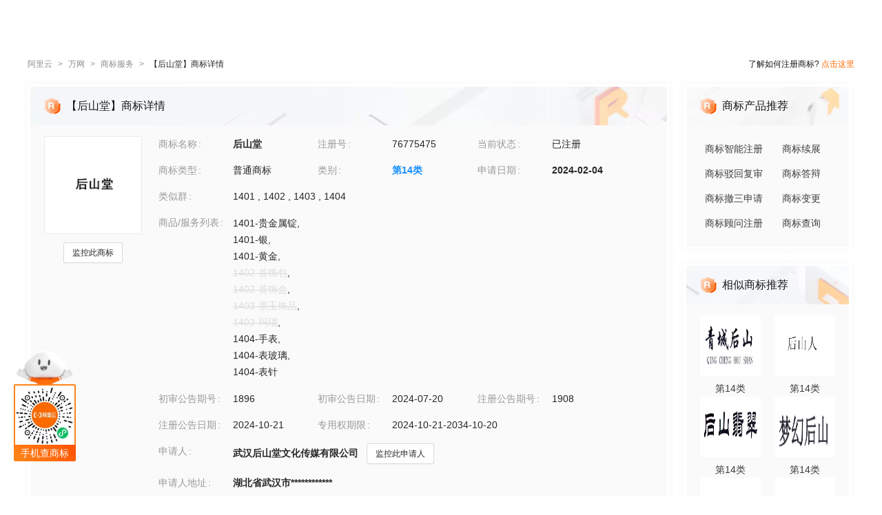

--- FILE ---
content_type: text/html; charset=utf-8
request_url: https://tm.aliyun.com/detail/578c_76775475_14
body_size: 6637
content:

<!DOCTYPE html><html lang="en"><head><meta charSet="utf-8"/><meta name="viewport" content="width=device-width, initial-scale=1"/><meta name="nav-config" content="topbar=site/qihang,footer=default"/><meta name="viewport" content="width=device-width, initial-scale=1.0"/><meta name="applicable-device" content="pc,mobile"/><meta name="aplus-core" content="aplus.js"/><meta name="data-spm" content="5176"/><meta name="date" content="2023-12-07 18:40:02"/><meta name="description" content="后山堂第14类珠宝钟表商标查询注册结果详情页，申请人是武汉后山堂文化传媒有限公司、后山堂注册号为76775475，阿里云商标提供图片信息、申请日期、申请状态、代理人等其他商标相关信息展示"/><meta name="keywords" content="后山堂,第14类珠宝钟表,后山堂商标查询,后山堂商标注册,阿里云商标"/><meta name="last-modified" content="2026-01-19 05:18:11"/><meta name="ice-meta-count" content="3"/><title>[后山堂]商标查询第14类_珠宝钟表商标注册列表-阿里云商标</title><link rel="icon" href="https://img.alicdn.com/tfs/TB1_ZXuNcfpK1RjSZFOXXa6nFXa-32-32.ico" type="image/x-icon"/><link rel="stylesheet" href="https://g.alicdn.com/aliyun/nav-loader/css/index.css"/><script src="https://g.alicdn.com/aliyun/nav-loader/js/index.js"></script><script src="//g.alicdn.com/aes/??tracker/3.1.0/index.js,tracker-plugin-pv/3.0.5/index.js,tracker-plugin-jserror/3.0.3/index.js,tracker-plugin-api/3.0.9/index.js,tracker-plugin-resourceError/3.0.4/index.js,tracker-plugin-perf/3.0.8/index.js,tracker-plugin-autolog/3.0.4/index.js,tracker-plugin-longtask/3.0.1/index.js,tracker-plugin-blank/3.0.1/index.js"></script><link rel="canonical" href="https://tm.aliyun.com/detail/578c_76775475_14" data-route-link="true"/><link rel="stylesheet" type="text/css" href="//render.msea.aliyun.com/s/v/msea-fe/tm-ssr/0.1.9/css/8836b99f.css"/><link rel="stylesheet" type="text/css" href="//render.msea.aliyun.com/s/v/msea-fe/tm-ssr/0.1.9/css/main.css"/><link rel="stylesheet" type="text/css" href="//render.msea.aliyun.com/s/v/msea-fe/tm-ssr/0.1.9/css/737.css"/><link rel="stylesheet" type="text/css" href="//render.msea.aliyun.com/s/v/msea-fe/tm-ssr/0.1.9/css/p_detail-index.css"/></head><body data-spm="28714321"><script>
with(document)with(body)with(insertBefore(createElement("script"),firstChild))setAttribute("exparams","category=&userid=&aplus&yunid=&&trid=0b16399317689517630854325edb6a&asid=AQAAAADTD3BpPXiARQAAAACdtRwkm2gy9A==",id="tb-beacon-aplus",src=(location>"https"?"//g":"//g")+".alicdn.com/alilog/mlog/aplus_v2.js")
</script>
<script>window.resourceBaseUrl = '/';</script><script>window.g_config={"faasEnv":"prod"}</script><script type="text/javascript">
            let aes = new AES({
              pid: 'msea_homon',
              user_type: '6',
              uid: (function getUID() {
                let pk = document.cookie.match(/login_aliyunid_pk=(.*?);/);
                return pk && pk.length === 2 ? pk[1] : '';
              })(),
            });
            aes.use(AESPluginAutolog, { exposure: 'auto' });
            aes.use(AESPluginBlank, {
              plugin_blank_target: '.page',
            });
            aes.use([AESPluginPV, AESPluginJSError, AESPluginAPI, AESPluginResourceError, AESPluginPerf, AESPluginLongTask]);</script><div data-role-topbar="site/qihang"></div><div id="ice-container"><div class="page tmDetail"><div class="detail-page"><header class="detail-head"><nav class="ant-breadcrumb"><ol><li><a class="ant-breadcrumb-link" href="https://www.aliyun.com/">阿里云</a><span class="ant-breadcrumb-separator">&gt;</span></li><li><a class="ant-breadcrumb-link" href="https://wanwang.aliyun.com/">万网</a><span class="ant-breadcrumb-separator">&gt;</span></li><li><a class="ant-breadcrumb-link" href="https://tm.aliyun.com/">商标服务</a><span class="ant-breadcrumb-separator">&gt;</span></li><li><span class="ant-breadcrumb-link">【<!-- -->后山堂<!-- -->】商标详情</span><span class="ant-breadcrumb-separator">&gt;</span></li></ol></nav><p>了解如何注册商标?<!-- --> <a href="https://help.aliyun.com/product/88591.html" target="_blank" rel="noreferrer">点击这里</a></p></header><div class="tabs-ceiling"><div class="tabs-ceiling-inner"><div class="adm-tabs" style="direction:ltr;--active-title-color:#FF6A00;--active-line-color:#FF6A00;--title-font-size:16px"><div class="adm-tabs-header"><div class="adm-tabs-header-mask adm-tabs-header-mask-left" style="opacity:0"></div><div class="adm-tabs-header-mask adm-tabs-header-mask-right" style="opacity:0"></div><div class="adm-tabs-tab-list" role="tablist"><div class="adm-tabs-tab-line" style="width:var(--fixed-active-line-width, 30px);transform:none"></div><div class="adm-tabs-tab-wrapper adm-tabs-tab-wrapper-stretch"><div class="adm-tabs-tab adm-tabs-tab-active" role="tab" aria-selected="true">商标详情</div></div><div class="adm-tabs-tab-wrapper adm-tabs-tab-wrapper-stretch"><div class="adm-tabs-tab" role="tab" aria-selected="false">近期商标资讯</div></div><div class="adm-tabs-tab-wrapper adm-tabs-tab-wrapper-stretch"><div class="adm-tabs-tab" role="tab" aria-selected="false">商标产品推荐</div></div><div class="adm-tabs-tab-wrapper adm-tabs-tab-wrapper-stretch"><div class="adm-tabs-tab" role="tab" aria-selected="false">相似商标推荐</div></div><div class="adm-tabs-tab-wrapper adm-tabs-tab-wrapper-stretch"><div class="adm-tabs-tab" role="tab" aria-selected="false">所属区域</div></div></div></div></div></div></div><div class="detail-container"><main class="detail-left"><section class="detail-tmContent detail-content-card" id="anchor-search"><header class="card-header" style="background-image:url(https://img.alicdn.com/imgextra/i4/O1CN01HhnM7V1kaC10J2tDg_!!6000000004699-0-tps-1848-112.jpg)"><img src="https://img.alicdn.com/imgextra/i1/O1CN01WWwzkn1wFpngoFZM2_!!6000000006279-2-tps-42-42.png" alt="【后山堂】商标详情"/><h1>【后山堂】商标详情</h1></header><section class="card-content"><div class="detail-content"><section class="detail-content-left"><div class="detail-content-img"><img src="https://tm-data.oss-cn-beijing.aliyuncs.com/tm_img/202403/2/76775475.jpg?Expires=1768955363&amp;OSSAccessKeyId=LTAI5tQpTc5yUcd6GBnvtpGj&amp;Signature=iGAo01CvaBbYipanUWR2K6VtMho%3D" alt="后山堂"/></div></section><section class="detail-content-left detail-left-pc"><ul class="ant-descriptions detail-desc "><li class="desc-row"><label class="ant-descriptions-item-label" style="width:108px;color:#999">商标名称</label><div class="ant-descriptions-item-content"><b>后山堂</b></div></li><li class="desc-row"><label class="ant-descriptions-item-label" style="width:108px;color:#999">注册号</label><div class="ant-descriptions-item-content">76775475</div></li><li class="desc-row"><label class="ant-descriptions-item-label" style="width:108px;color:#999">当前状态</label><div class="ant-descriptions-item-content">已注册</div></li><li class="desc-row"><label class="ant-descriptions-item-label" style="width:108px;color:#999">商标类型</label><div class="ant-descriptions-item-content">普通商标</div></li><li class="desc-row"><label class="ant-descriptions-item-label" style="width:108px;color:#999">类别</label><div class="ant-descriptions-item-content"><b><a href="https://tm.aliyun.com/industry/14/">第<!-- -->14<!-- -->类</a></b></div></li><li class="desc-row"><label class="ant-descriptions-item-label" style="width:108px;color:#999">申请日期</label><div class="ant-descriptions-item-content"><b>2024-02-04</b></div></li><li class="desc-h5 similar-h5" style="width:100%"><label class="ant-descriptions-item-label" style="width:108px;color:#999">类似群</label><div class="ant-descriptions-item-content"><section><span>1401<!-- --> , </span><span>1402<!-- --> , </span><span>1403<!-- --> , </span><span>1404</span></section></div></li><li class="desc-h5" style="width:100%"><label class="ant-descriptions-item-label" style="width:108px;color:#999">商品/服务列表</label><div class="ant-descriptions-item-content"><div class="ellipsis-wrap"><section class="goods-pc"><p class="goods-item"><span class="">1401-贵金属锭</span>,</p><p class="goods-item"><span class="">1401-银</span>,</p><p class="goods-item"><span class="">1401-黄金</span>,</p><p class="goods-item"><span class="del-goods">1402-首饰包</span>,</p><p class="goods-item"><span class="del-goods">1402-首饰盒</span>,</p><p class="goods-item"><span class="del-goods">1403-墨玉饰品</span>,</p><p class="goods-item"><span class="del-goods">1403-玛  瑙</span>,</p><p class="goods-item"><span class="">1404-手表</span>,</p><p class="goods-item"><span class="">1404-表玻璃</span>,</p><p class="goods-item"><span class="">1404-表针</span></p></section><section class="goods-h5">1401-贵金属锭;1401-银;1401-黄金;1402-首饰包;1402-首饰盒;1403-墨玉饰品;1403-玛瑙;1404-手表;1404-表玻璃;1404-表针</section></div></div></li><li class=""><label class="ant-descriptions-item-label" style="width:108px;color:#999">初审公告期号</label><div class="ant-descriptions-item-content">1896</div></li><li class=""><label class="ant-descriptions-item-label" style="width:108px;color:#999">初审公告日期</label><div class="ant-descriptions-item-content">2024-07-20</div></li><li class=""><label class="ant-descriptions-item-label" style="width:108px;color:#999">注册公告期号</label><div class="ant-descriptions-item-content">1908</div></li><li class=""><label class="ant-descriptions-item-label" style="width:108px;color:#999">注册公告日期</label><div class="ant-descriptions-item-content">2024-10-21</div></li><li class="" style="width:66.66666666666667%"><label class="ant-descriptions-item-label" style="width:108px;color:#999">专用权期限</label><div class="ant-descriptions-item-content">2024-10-21-2034-10-20</div></li><li class="" style="width:100%"><label class="ant-descriptions-item-label" style="width:108px;color:#999">申请人</label><div class="ant-descriptions-item-content"><span><b>武汉后山堂文化传媒有限公司</b></span></div></li><li class="desc-h5" style="width:100%"><label class="ant-descriptions-item-label" style="width:108px;color:#999">申请人地址</label><div class="ant-descriptions-item-content"><b>湖北省武汉市************</b></div></li><li class="desc-h5" style="width:100%"><label class="ant-descriptions-item-label" style="width:108px;color:#999">代理人名称</label><div class="ant-descriptions-item-content">湖北君瀚嘉信科技有限公司</div></li><li class="desc-h5" style="width:100%"><label class="ant-descriptions-item-label" style="width:108px;color:#999">商标流程</label><div class="ant-descriptions-item-content"><div><p>2024-11-14<!-- --> <!-- -->商标注册申请<!-- --> | <!-- -->注册证发文</p><p>2024-07-06<!-- --> <!-- -->商标注册申请<!-- --> | <!-- -->等待驳回复审</p><p>2024-05-12<!-- --> <!-- -->商标注册申请<!-- --> | <!-- -->驳回通知发文</p><p>2024-02-25<!-- --> <!-- -->商标注册申请<!-- --> | <!-- -->受理通知书发文</p><p>2024-02-04<!-- --> <!-- -->商标注册申请<!-- --> | <!-- -->申请收文</p></div></div></li><li class="desc-h5" style="width:100%"><label class="ant-descriptions-item-label" style="width:108px;color:#999">商标公告</label><div class="ant-descriptions-item-content"><div><p>商标注册公告（一）<!-- --> <!-- -->2024-10-20<!-- --> 第<!-- -->1908<!-- -->期<!-- --> <a href="http://tm.data.aliyunjinbao.com/tm_notice_img/1908/TMZCZC/2795.pdf?Expires=1768955363&amp;OSSAccessKeyId=LTAI5tQpTc5yUcd6GBnvtpGj&amp;Signature=UnhCmySEcwkbUp7TCHuFicu1Xic%3D" target="_blank" rel="noreferrer">查看公告</a></p><p>商标初步审定公告<!-- --> <!-- -->2024-07-20<!-- --> 第<!-- -->1896<!-- -->期<!-- --> <a href="http://tm.data.aliyunjinbao.com/tm_notice_img/1896/TMZCSQ/8542.pdf?Expires=1768955363&amp;OSSAccessKeyId=LTAI5tQpTc5yUcd6GBnvtpGj&amp;Signature=LAoqbFU%2FRL1AwZGeixsNByPT95k%3D" target="_blank" rel="noreferrer">查看公告</a></p></div></div></li></ul></section><section class="detail-content-left detail-left-h5"><ul class="ant-descriptions detail-desc "><li class="desc-row"><label class="ant-descriptions-item-label" style="color:#999">商标名称</label><div class="ant-descriptions-item-content"><b>后山堂</b></div></li><li class="desc-row"><label class="ant-descriptions-item-label" style="color:#999">注册号</label><div class="ant-descriptions-item-content">76775475</div></li><li class="desc-row"><label class="ant-descriptions-item-label" style="color:#999">当前状态</label><div class="ant-descriptions-item-content">已注册</div></li><li class="desc-row"><label class="ant-descriptions-item-label" style="color:#999">商标类型</label><div class="ant-descriptions-item-content">普通商标</div></li><li class="desc-row"><label class="ant-descriptions-item-label" style="color:#999">类别</label><div class="ant-descriptions-item-content"><b><a href="https://tm.aliyun.com/industry/14/">第<!-- -->14<!-- -->类</a></b></div></li><li class="desc-row"><label class="ant-descriptions-item-label" style="color:#999">申请日期</label><div class="ant-descriptions-item-content"><b>2024-02-04</b></div></li><li class="desc-h5 similar-h5" style="width:100%"><label class="ant-descriptions-item-label" style="color:#999">类似群</label><div class="ant-descriptions-item-content"><section><span>1401<!-- --> , </span><span>1402<!-- --> , </span><span>1403<!-- --> , </span><span>1404</span></section></div></li><li class="desc-h5" style="width:100%"><label class="ant-descriptions-item-label" style="color:#999">商品/服务列表</label><div class="ant-descriptions-item-content"><div class="ellipsis-wrap"><section class="goods-pc"><p class="goods-item"><span class="">1401-贵金属锭</span>,</p><p class="goods-item"><span class="">1401-银</span>,</p><p class="goods-item"><span class="">1401-黄金</span>,</p><p class="goods-item"><span class="del-goods">1402-首饰包</span>,</p><p class="goods-item"><span class="del-goods">1402-首饰盒</span>,</p><p class="goods-item"><span class="del-goods">1403-墨玉饰品</span>,</p><p class="goods-item"><span class="del-goods">1403-玛瑙</span>,</p><p class="goods-item"><span class="">1404-手表</span>,</p><p class="goods-item"><span class="">1404-表玻璃</span>,</p><p class="goods-item"><span class="">1404-表针</span></p></section><section class="goods-h5">1401-贵金属锭;1401-银;1401-黄金;1402-首饰包;1402-首饰盒;1403-墨玉饰品;1403-玛瑙;1404-手表;1404-表玻璃;1404-表针</section></div></div></li><li class=""><label class="ant-descriptions-item-label" style="color:#999">初审公告期号</label><div class="ant-descriptions-item-content">1896</div></li><li class=""><label class="ant-descriptions-item-label" style="color:#999">初审公告日期</label><div class="ant-descriptions-item-content">2024-07-20</div></li><li class=""><label class="ant-descriptions-item-label" style="color:#999">注册公告期号</label><div class="ant-descriptions-item-content">1908</div></li><li class=""><label class="ant-descriptions-item-label" style="color:#999">注册公告日期</label><div class="ant-descriptions-item-content">2024-10-21</div></li><li class="" style="width:66.66666666666667%"><label class="ant-descriptions-item-label" style="color:#999">专用权期限</label><div class="ant-descriptions-item-content">2024-10-21-2034-10-20</div></li><li class="" style="width:100%"><label class="ant-descriptions-item-label" style="color:#999">申请人</label><div class="ant-descriptions-item-content"><span><b>武汉后山堂文化传媒有限公司</b></span></div></li><li class="desc-h5" style="width:100%"><label class="ant-descriptions-item-label" style="color:#999">申请人地址</label><div class="ant-descriptions-item-content"><b>湖北省武汉市************</b></div></li><li class="desc-h5" style="width:100%"><label class="ant-descriptions-item-label" style="color:#999">代理人名称</label><div class="ant-descriptions-item-content">湖北君瀚嘉信科技有限公司</div></li><li class="desc-h5" style="width:100%"><label class="ant-descriptions-item-label" style="color:#999">商标流程</label><div class="ant-descriptions-item-content"><div><p>2024-11-14<!-- --> <!-- -->商标注册申请<!-- --> | <!-- -->注册证发文</p><p>2024-07-06<!-- --> <!-- -->商标注册申请<!-- --> | <!-- -->等待驳回复审</p><p>2024-05-12<!-- --> <!-- -->商标注册申请<!-- --> | <!-- -->驳回通知发文</p><p>2024-02-25<!-- --> <!-- -->商标注册申请<!-- --> | <!-- -->受理通知书发文</p><p>2024-02-04<!-- --> <!-- -->商标注册申请<!-- --> | <!-- -->申请收文</p></div></div></li><li class="desc-h5" style="width:100%"><label class="ant-descriptions-item-label" style="color:#999">商标公告</label><div class="ant-descriptions-item-content"><div><p>商标注册公告（一）<!-- --> <!-- -->2024-10-20<!-- --> 第<!-- -->1908<!-- -->期<!-- --> <a href="http://tm.data.aliyunjinbao.com/tm_notice_img/1908/TMZCZC/2795.pdf?Expires=1768955363&amp;OSSAccessKeyId=LTAI5tQpTc5yUcd6GBnvtpGj&amp;Signature=UnhCmySEcwkbUp7TCHuFicu1Xic%3D" target="_blank" rel="noreferrer">查看公告</a></p><p>商标初步审定公告<!-- --> <!-- -->2024-07-20<!-- --> 第<!-- -->1896<!-- -->期<!-- --> <a href="http://tm.data.aliyunjinbao.com/tm_notice_img/1896/TMZCSQ/8542.pdf?Expires=1768955363&amp;OSSAccessKeyId=LTAI5tQpTc5yUcd6GBnvtpGj&amp;Signature=LAoqbFU%2FRL1AwZGeixsNByPT95k%3D" target="_blank" rel="noreferrer">查看公告</a></p></div></div></li></ul></section></div></section></section><section class="detail-tmContent detail-content-card" id="anchor-article"><header class="card-header" style="background-image:url(https://img.alicdn.com/imgextra/i3/O1CN01Lfj61E1HiKBrmVDP4_!!6000000000791-0-tps-1848-112.jpg)"><img src="https://img.alicdn.com/imgextra/i4/O1CN01slM5u427FL94GtizP_!!6000000007767-2-tps-36-39.png" alt="近期商标资讯"/><h2>近期商标资讯</h2><a class="detail-article-all" href="https://developer.aliyun.com/group/qihang/" target="_blank" rel="noreferrer">查看全部 &gt;</a></header><section class="card-content"><section class="article-list"><ul><li><a href="https://developer.aliyun.com/article/1193269" target="_blank" rel="noreferrer">重磅！阿里巴巴所有产品未来将接入大模型全面升级</a></li><li><a href="https://developer.aliyun.com/article/1179737" target="_blank" rel="noreferrer">为什么注册商标还要申请版权登记？</a></li><li><a href="https://developer.aliyun.com/article/1104542" target="_blank" rel="noreferrer">想要破解流量难题？首先你需要</a></li><li><a href="https://developer.aliyun.com/article/1103919" target="_blank" rel="noreferrer">你的每份原创，都值得被保护！</a></li><li><a href="https://developer.aliyun.com/article/1103887" target="_blank" rel="noreferrer">用小程序1分钟完成专利缴费，竟然这么简单！</a></li><li><a href="https://developer.aliyun.com/article/1103630" target="_blank" rel="noreferrer">正确的备案对企业合规太重要了</a></li></ul></section></section></section></main><aside class="detail-right"><section class="detail-recommend detail-content-card" id="anchor-product"><header class="card-header" style="background-image:url(https://img.alicdn.com/imgextra/i4/O1CN01Y1BseB1wIaAudkbCD_!!6000000006285-0-tps-472-112.jpg)"><img src="https://img.alicdn.com/imgextra/i1/O1CN01WWwzkn1wFpngoFZM2_!!6000000006279-2-tps-42-42.png" alt="商标产品推荐"/><h2>商标产品推荐</h2></header><section class="card-content"><section class="recommend-pageList"><li><a href="https://wanwang.aliyun.com/trademark/regnew" target="_blank" rel="noreferrer">商标智能注册</a></li><li><a href="https://market.aliyun.com/products/56838014/cmfw00065534.html" target="_blank" rel="noreferrer">商标续展</a></li><li><a href="https://market.aliyun.com/products/56838014/cmfw00065526.html" target="_blank" rel="noreferrer">商标驳回复审</a></li><li><a href="https://market.aliyun.com/products/56838014/cmfw00065530.html" target="_blank" rel="noreferrer">商标答辩</a></li><li><a href="https://market.aliyun.com/products/56838014/cmfw00065527.html" target="_blank" rel="noreferrer">商标撤三申请</a></li><li><a href="https://market.aliyun.com/products/56838014/cmfw00065533.html" target="_blank" rel="noreferrer">商标变更</a></li><li><a href="https://market.aliyun.com/products/56838014/cmfw00065498.html" target="_blank" rel="noreferrer">商标顾问注册</a></li><li><a href="https://tm.aliyun.com/channel/search#/search" target="_blank" rel="noreferrer">商标查询</a></li></section></section></section><section class="detail-recommend detail-content-card" id="anchor-similarity"><header class="card-header" style="background-image:url(https://img.alicdn.com/imgextra/i4/O1CN019zW9TH1JdPARlGuto_!!6000000001051-0-tps-472-112.jpg)"><img src="https://img.alicdn.com/imgextra/i1/O1CN01WWwzkn1wFpngoFZM2_!!6000000006279-2-tps-42-42.png" alt="相似商标推荐"/><h2>相似商标推荐</h2></header><section class="card-content"><section class="recommend-tmList"><li><a class="recommend-tmItem" href="https://tm.aliyun.com/detail/d104_16436464_14" target="_blank" rel="noreferrer"><img src="https://tm-data.oss-cn-beijing.aliyuncs.com/tm_img/2015/4/16436464.jpg?Expires=1768955363&amp;OSSAccessKeyId=LTAI5tQpTc5yUcd6GBnvtpGj&amp;Signature=1vAX2ez069j11Shj2oPolGqm2yw%3D" alt="推荐商标"/><p class="tmItem-h5"><img src="https://tm-data.oss-cn-beijing.aliyuncs.com/tm_img/2015/4/16436464.jpg?Expires=1768955363&amp;OSSAccessKeyId=LTAI5tQpTc5yUcd6GBnvtpGj&amp;Signature=1vAX2ez069j11Shj2oPolGqm2yw%3D" alt="推荐商标"/></p><p style="color:#3D3D3D">第<!-- -->14<!-- -->类</p></a></li><li><a class="recommend-tmItem" href="https://tm.aliyun.com/detail/dda3_52278444_14" target="_blank" rel="noreferrer"><img src="https://tm-data.oss-cn-beijing.aliyuncs.com/tm_img/202126/9/52278444.jpg?Expires=1768955363&amp;OSSAccessKeyId=LTAI5tQpTc5yUcd6GBnvtpGj&amp;Signature=qaQXUBavd%2FmyhncaT7XiAEyCcKY%3D" alt="推荐商标"/><p class="tmItem-h5"><img src="https://tm-data.oss-cn-beijing.aliyuncs.com/tm_img/202126/9/52278444.jpg?Expires=1768955363&amp;OSSAccessKeyId=LTAI5tQpTc5yUcd6GBnvtpGj&amp;Signature=qaQXUBavd%2FmyhncaT7XiAEyCcKY%3D" alt="推荐商标"/></p><p style="color:#3D3D3D">第<!-- -->14<!-- -->类</p></a></li><li><a class="recommend-tmItem" href="https://tm.aliyun.com/detail/e6fb_16602846_14" target="_blank" rel="noreferrer"><img src="https://tm-data.oss-cn-beijing.aliyuncs.com/tm_img/202512/27/16602846.jpg?Expires=1768955363&amp;OSSAccessKeyId=LTAI5tQpTc5yUcd6GBnvtpGj&amp;Signature=rBoiGqXvarMb7sSSDAc%2BxtRPLtM%3D" alt="推荐商标"/><p class="tmItem-h5"><img src="https://tm-data.oss-cn-beijing.aliyuncs.com/tm_img/202512/27/16602846.jpg?Expires=1768955363&amp;OSSAccessKeyId=LTAI5tQpTc5yUcd6GBnvtpGj&amp;Signature=rBoiGqXvarMb7sSSDAc%2BxtRPLtM%3D" alt="推荐商标"/></p><p style="color:#3D3D3D">第<!-- -->14<!-- -->类</p></a></li><li><a class="recommend-tmItem" href="https://tm.aliyun.com/detail/c3ca_39056398_14" target="_blank" rel="noreferrer"><img src="https://tm-data.oss-cn-beijing.aliyuncs.com/tm_img/201909/1/39056398.jpg?Expires=1768955363&amp;OSSAccessKeyId=LTAI5tQpTc5yUcd6GBnvtpGj&amp;Signature=gBzGsiHFA3yiwdSBXN87x9%2FVF28%3D" alt="推荐商标"/><p class="tmItem-h5"><img src="https://tm-data.oss-cn-beijing.aliyuncs.com/tm_img/201909/1/39056398.jpg?Expires=1768955363&amp;OSSAccessKeyId=LTAI5tQpTc5yUcd6GBnvtpGj&amp;Signature=gBzGsiHFA3yiwdSBXN87x9%2FVF28%3D" alt="推荐商标"/></p><p style="color:#3D3D3D">第<!-- -->14<!-- -->类</p></a></li><li><a class="recommend-tmItem" href="https://tm.aliyun.com/detail/61d3_16784150_14" target="_blank" rel="noreferrer"><img src="https://tm-data.oss-cn-beijing.aliyuncs.com/tm_img/2015/9/16784150.jpg?Expires=1768955363&amp;OSSAccessKeyId=LTAI5tQpTc5yUcd6GBnvtpGj&amp;Signature=wrMXA%2B%2FaI3EeiToEmJFJinGVzpU%3D" alt="推荐商标"/><p class="tmItem-h5"><img src="https://tm-data.oss-cn-beijing.aliyuncs.com/tm_img/2015/9/16784150.jpg?Expires=1768955363&amp;OSSAccessKeyId=LTAI5tQpTc5yUcd6GBnvtpGj&amp;Signature=wrMXA%2B%2FaI3EeiToEmJFJinGVzpU%3D" alt="推荐商标"/></p><p style="color:#3D3D3D">第<!-- -->14<!-- -->类</p></a></li><li><a class="recommend-tmItem" href="https://tm.aliyun.com/detail/e028_60719031_14" target="_blank" rel="noreferrer"><img src="https://tm-data.oss-cn-beijing.aliyuncs.com/tm_img/20220314/14/60719031_14.jpg?Expires=1768955363&amp;OSSAccessKeyId=LTAI5tQpTc5yUcd6GBnvtpGj&amp;Signature=oBJdeBvm1ihLOztRlTsobovfiC0%3D" alt="推荐商标"/><p class="tmItem-h5"><img src="https://tm-data.oss-cn-beijing.aliyuncs.com/tm_img/20220314/14/60719031_14.jpg?Expires=1768955363&amp;OSSAccessKeyId=LTAI5tQpTc5yUcd6GBnvtpGj&amp;Signature=oBJdeBvm1ihLOztRlTsobovfiC0%3D" alt="推荐商标"/></p><p style="color:#3D3D3D">第<!-- -->14<!-- -->类</p></a></li></section></section></section><section class="detail-recommend detail-content-card" id="anchor-location"><header class="card-header" style="background-image:url(https://img.alicdn.com/imgextra/i4/O1CN01HhnM7V1kaC10J2tDg_!!6000000004699-0-tps-1848-112.jpg)"><img src="https://img.alicdn.com/imgextra/i2/O1CN01nIGdU81TGBF06vitX_!!6000000002354-2-tps-48-48.png" alt="所属区域"/><h2>所属区域</h2></header><section class="card-content"><li><a class="detail-region" href="https://tm.aliyun.com/region/hubei/">湖北<!-- -->商标注册</a></li><li><a class="detail-region" href="https://tm.aliyun.com/region/hubei/wuhan/">武汉<!-- -->商标注册</a></li></section></section></aside></div><footer></footer></div><section class="over-qrcode"><img class="qrcode-header" src="https://img.alicdn.com/imgextra/i4/O1CN01iXf17t1cb5kgUsSRh_!!6000000003618-2-tps-168-102.png" alt="aliyun"/><div class="qrcode-border"><img src="https://img.alicdn.com/imgextra/i2/O1CN01sTy7Mx1liitRQsJTv_!!6000000004853-0-tps-258-258.jpg" alt="miniprogram"/></div><p class="qrcode-name">手机查商标</p></section></div></div><script>!(function () {var a = window.__ICE_APP_CONTEXT__ || {};var b = {"appData":null,"loaderData":{"detail":{"data":[{"noticeList":[{"date":"2024-10-19T16:00:00.000Z","annNum":"1908","annTypeName":"商标注册公告（一）","annTypeCode":"TMZCZC","reactNum":null,"annDate":"2024-10-20","applicant":"武汉后山堂文化传媒有限公司","originalImageUrl":null,"annId":null,"pageNo":"2795","registrationNumber":"76775475","imageUrl":"http://tm.data.aliyunjinbao.com/tm_notice_img/1908/TMZCZC/2795.pdf?Expires=1768955363&OSSAccessKeyId=LTAI5tQpTc5yUcd6GBnvtpGj&Signature=UnhCmySEcwkbUp7TCHuFicu1Xic%3D","trademarkName":"后山堂","class":"com.aliyun.trademark.data.dto.NoticeDTO"},{"date":"2024-07-19T16:00:00.000Z","annNum":"1896","annTypeName":"商标初步审定公告","annTypeCode":"TMZCSQ","reactNum":null,"annDate":"2024-07-20","applicant":"武汉后山堂文化传媒有限公司","originalImageUrl":null,"annId":null,"pageNo":"8542","registrationNumber":"76775475","imageUrl":"http://tm.data.aliyunjinbao.com/tm_notice_img/1896/TMZCSQ/8542.pdf?Expires=1768955363&OSSAccessKeyId=LTAI5tQpTc5yUcd6GBnvtpGj&Signature=LAoqbFU%2FRL1AwZGeixsNByPT95k%3D","trademarkName":"后山堂","class":"com.aliyun.trademark.data.dto.NoticeDTO"}],"exclusiveDateLimit":"2024-10-21-2034-10-20","year":null,"tmIcon":"https://tm-data.oss-cn-beijing.aliyuncs.com/tm_img/202403/2/76775475.jpg?Expires=1768955363&OSSAccessKeyId=LTAI5tQpTc5yUcd6GBnvtpGj&Signature=iGAo01CvaBbYipanUWR2K6VtMho%3D","similarGroup":"1401;1402;1403;1404","appProvince":"湖北","appCity":"武汉","tmType":"普通商标","goods":"1401-贵金属锭;1401-银;1401-黄金;1402-首饰包;1402-首饰盒;1403-墨玉饰品;1403-玛瑙;1404-手表;1404-表玻璃;1404-表针","appDate":"2024-02-04","intCls":"14","regAnnIssue":"1908","uid":"578c_76775475_14","updateId":61767,"newAppName":null,"regNum":"76775475","allowInvalidate":true,"appAddr":"湖北省武汉市************","similarGroupDel":["1402","1403"],"allowObjection":false,"goodsDel":["1402-首饰包","1402-首饰盒","1403-墨玉饰品","1403-玛瑙"],"renewDeadline":null,"propertyEndDate":"2034-10-20","appProvinceCode":"hubei","class":"com.aliyun.trademark.data.dto.TrademarkDetailV2DTO","regAnnDate":"2024-10-21","flowList":[{"date":"2024-11-13T16:00:00.000Z","procedureStep":"商标注册申请","procedureResult":"结束","procedureDate":"2024-11-14","procedureCode":null,"registrationNumber":"76775475","procedureName":"注册证发文","class":"com.aliyun.trademark.data.dto.FlowDTO"},{"date":"2024-07-05T16:00:00.000Z","procedureStep":"商标注册申请","procedureResult":"结束","procedureDate":"2024-07-06","procedureCode":null,"registrationNumber":"76775475","procedureName":"等待驳回复审","class":"com.aliyun.trademark.data.dto.FlowDTO"},{"date":"2024-05-11T16:00:00.000Z","procedureStep":"商标注册申请","procedureResult":"结束","procedureDate":"2024-05-12","procedureCode":null,"registrationNumber":"76775475","procedureName":"驳回通知发文","class":"com.aliyun.trademark.data.dto.FlowDTO"},{"date":"2024-02-24T16:00:00.000Z","procedureStep":"商标注册申请","procedureResult":"结束","procedureDate":"2024-02-25","procedureCode":null,"registrationNumber":"76775475","procedureName":"受理通知书发文","class":"com.aliyun.trademark.data.dto.FlowDTO"},{"date":"2024-02-03T16:00:00.000Z","procedureStep":"商标注册申请","procedureResult":"结束","procedureDate":"2024-02-04","procedureCode":null,"registrationNumber":"76775475","procedureName":"申请收文","class":"com.aliyun.trademark.data.dto.FlowDTO"}],"appCountry":"CN","newAppAddr":null,"appName":"武汉后山堂文化传媒有限公司","agentName":"湖北君瀚嘉信科技有限公司","updateTime":"2026-01-19 05:18:11","appCityCode":"wuhan","hasNewNotice":false,"allowCheSan":false,"tmName":"后山堂","propertyBgnDate":"2024-10-21","needChange":false,"firstAnnDate":"2024-07-20","firstAnnIssue":"1896","needRenew":false,"status":"已注册"},[{"noticeList":null,"exclusiveDateLimit":null,"year":null,"tmIcon":"https://tm-data.oss-cn-beijing.aliyuncs.com/tm_img/2015/4/16436464.jpg?Expires=1768955363&OSSAccessKeyId=LTAI5tQpTc5yUcd6GBnvtpGj&Signature=1vAX2ez069j11Shj2oPolGqm2yw%3D","similarGroup":null,"appProvince":null,"appCity":null,"tmType":null,"goods":null,"appDate":null,"intCls":"14","regAnnIssue":null,"uid":"d104_16436464_14","updateId":null,"newAppName":null,"regNum":"16436464","allowInvalidate":null,"appAddr":null,"similarGroupDel":null,"allowObjection":null,"goodsDel":null,"renewDeadline":null,"propertyEndDate":null,"appProvinceCode":null,"class":"com.aliyun.trademark.data.dto.TrademarkDetailV2DTO","regAnnDate":null,"flowList":null,"appCountry":null,"newAppAddr":null,"appName":null,"agentName":null,"updateTime":null,"appCityCode":null,"hasNewNotice":null,"allowCheSan":null,"tmName":"青城后山","propertyBgnDate":null,"needChange":null,"firstAnnDate":null,"firstAnnIssue":null,"needRenew":null,"status":null},{"noticeList":null,"exclusiveDateLimit":null,"year":null,"tmIcon":"https://tm-data.oss-cn-beijing.aliyuncs.com/tm_img/202126/9/52278444.jpg?Expires=1768955363&OSSAccessKeyId=LTAI5tQpTc5yUcd6GBnvtpGj&Signature=qaQXUBavd%2FmyhncaT7XiAEyCcKY%3D","similarGroup":null,"appProvince":null,"appCity":null,"tmType":null,"goods":null,"appDate":null,"intCls":"14","regAnnIssue":null,"uid":"dda3_52278444_14","updateId":null,"newAppName":null,"regNum":"52278444","allowInvalidate":null,"appAddr":null,"similarGroupDel":null,"allowObjection":null,"goodsDel":null,"renewDeadline":null,"propertyEndDate":null,"appProvinceCode":null,"class":"com.aliyun.trademark.data.dto.TrademarkDetailV2DTO","regAnnDate":null,"flowList":null,"appCountry":null,"newAppAddr":null,"appName":null,"agentName":null,"updateTime":null,"appCityCode":null,"hasNewNotice":null,"allowCheSan":null,"tmName":"后山人","propertyBgnDate":null,"needChange":null,"firstAnnDate":null,"firstAnnIssue":null,"needRenew":null,"status":null},{"noticeList":null,"exclusiveDateLimit":null,"year":null,"tmIcon":"https://tm-data.oss-cn-beijing.aliyuncs.com/tm_img/202512/27/16602846.jpg?Expires=1768955363&OSSAccessKeyId=LTAI5tQpTc5yUcd6GBnvtpGj&Signature=rBoiGqXvarMb7sSSDAc%2BxtRPLtM%3D","similarGroup":null,"appProvince":null,"appCity":null,"tmType":null,"goods":null,"appDate":null,"intCls":"14","regAnnIssue":null,"uid":"e6fb_16602846_14","updateId":null,"newAppName":null,"regNum":"16602846","allowInvalidate":null,"appAddr":null,"similarGroupDel":null,"allowObjection":null,"goodsDel":null,"renewDeadline":null,"propertyEndDate":null,"appProvinceCode":null,"class":"com.aliyun.trademark.data.dto.TrademarkDetailV2DTO","regAnnDate":null,"flowList":null,"appCountry":null,"newAppAddr":null,"appName":null,"agentName":null,"updateTime":null,"appCityCode":null,"hasNewNotice":null,"allowCheSan":null,"tmName":"后山翡翠","propertyBgnDate":null,"needChange":null,"firstAnnDate":null,"firstAnnIssue":null,"needRenew":null,"status":null},{"noticeList":null,"exclusiveDateLimit":null,"year":null,"tmIcon":"https://tm-data.oss-cn-beijing.aliyuncs.com/tm_img/201909/1/39056398.jpg?Expires=1768955363&OSSAccessKeyId=LTAI5tQpTc5yUcd6GBnvtpGj&Signature=gBzGsiHFA3yiwdSBXN87x9%2FVF28%3D","similarGroup":null,"appProvince":null,"appCity":null,"tmType":null,"goods":null,"appDate":null,"intCls":"14","regAnnIssue":null,"uid":"c3ca_39056398_14","updateId":null,"newAppName":null,"regNum":"39056398","allowInvalidate":null,"appAddr":null,"similarGroupDel":null,"allowObjection":null,"goodsDel":null,"renewDeadline":null,"propertyEndDate":null,"appProvinceCode":null,"class":"com.aliyun.trademark.data.dto.TrademarkDetailV2DTO","regAnnDate":null,"flowList":null,"appCountry":null,"newAppAddr":null,"appName":null,"agentName":null,"updateTime":null,"appCityCode":null,"hasNewNotice":null,"allowCheSan":null,"tmName":"梦幻后山","propertyBgnDate":null,"needChange":null,"firstAnnDate":null,"firstAnnIssue":null,"needRenew":null,"status":null},{"noticeList":null,"exclusiveDateLimit":null,"year":null,"tmIcon":"https://tm-data.oss-cn-beijing.aliyuncs.com/tm_img/2015/9/16784150.jpg?Expires=1768955363&OSSAccessKeyId=LTAI5tQpTc5yUcd6GBnvtpGj&Signature=wrMXA%2B%2FaI3EeiToEmJFJinGVzpU%3D","similarGroup":null,"appProvince":null,"appCity":null,"tmType":null,"goods":null,"appDate":null,"intCls":"14","regAnnIssue":null,"uid":"61d3_16784150_14","updateId":null,"newAppName":null,"regNum":"16784150","allowInvalidate":null,"appAddr":null,"similarGroupDel":null,"allowObjection":null,"goodsDel":null,"renewDeadline":null,"propertyEndDate":null,"appProvinceCode":null,"class":"com.aliyun.trademark.data.dto.TrademarkDetailV2DTO","regAnnDate":null,"flowList":null,"appCountry":null,"newAppAddr":null,"appName":null,"agentName":null,"updateTime":null,"appCityCode":null,"hasNewNotice":null,"allowCheSan":null,"tmName":"后山奶奶","propertyBgnDate":null,"needChange":null,"firstAnnDate":null,"firstAnnIssue":null,"needRenew":null,"status":null},{"noticeList":null,"exclusiveDateLimit":null,"year":null,"tmIcon":"https://tm-data.oss-cn-beijing.aliyuncs.com/tm_img/20220314/14/60719031_14.jpg?Expires=1768955363&OSSAccessKeyId=LTAI5tQpTc5yUcd6GBnvtpGj&Signature=oBJdeBvm1ihLOztRlTsobovfiC0%3D","similarGroup":null,"appProvince":null,"appCity":null,"tmType":null,"goods":null,"appDate":null,"intCls":"14","regAnnIssue":null,"uid":"e028_60719031_14","updateId":null,"newAppName":null,"regNum":"60719031","allowInvalidate":null,"appAddr":null,"similarGroupDel":null,"allowObjection":null,"goodsDel":null,"renewDeadline":null,"propertyEndDate":null,"appProvinceCode":null,"class":"com.aliyun.trademark.data.dto.TrademarkDetailV2DTO","regAnnDate":null,"flowList":null,"appCountry":null,"newAppAddr":null,"appName":null,"agentName":null,"updateTime":null,"appCityCode":null,"hasNewNotice":null,"allowCheSan":null,"tmName":"后山人","propertyBgnDate":null,"needChange":null,"firstAnnDate":null,"firstAnnIssue":null,"needRenew":null,"status":null}],[{"name":"重磅！阿里巴巴所有产品未来将接入大模型全面升级","id":"1193269","class":"com.aliyun.trademark.data.dto.SeoArticleDTO","url":"https://developer.aliyun.com/article/1193269"},{"name":"为什么注册商标还要申请版权登记？","id":"1179737","class":"com.aliyun.trademark.data.dto.SeoArticleDTO","url":"https://developer.aliyun.com/article/1179737"},{"name":"想要破解流量难题？首先你需要","id":"1104542","class":"com.aliyun.trademark.data.dto.SeoArticleDTO","url":"https://developer.aliyun.com/article/1104542"},{"name":"你的每份原创，都值得被保护！","id":"1103919","class":"com.aliyun.trademark.data.dto.SeoArticleDTO","url":"https://developer.aliyun.com/article/1103919"},{"name":"用小程序1分钟完成专利缴费，竟然这么简单！","id":"1103887","class":"com.aliyun.trademark.data.dto.SeoArticleDTO","url":"https://developer.aliyun.com/article/1103887"},{"name":"正确的备案对企业合规太重要了","id":"1103630","class":"com.aliyun.trademark.data.dto.SeoArticleDTO","url":"https://developer.aliyun.com/article/1103630"}]],"pageConfig":{"title":"[后山堂]商标查询第14类_珠宝钟表商标注册列表-阿里云商标","meta":[{"name":"description","content":"后山堂第14类珠宝钟表商标查询注册结果详情页，申请人是武汉后山堂文化传媒有限公司、后山堂注册号为76775475，阿里云商标提供图片信息、申请日期、申请状态、代理人等其他商标相关信息展示"},{"name":"keywords","content":"后山堂,第14类珠宝钟表,后山堂商标查询,后山堂商标注册,阿里云商标"},{"name":"last-modified","content":"2026-01-19 05:18:11"}],"links":[{"rel":"canonical","href":"https://tm.aliyun.com/detail/578c_76775475_14"}]}}},"routePath":"/detail","matchedIds":["detail"],"renderMode":"SSR","revalidate":false};for (var k in a) {b[k] = a[k]}window.__ICE_APP_CONTEXT__=b;})();</script><script src="//render.msea.aliyun.com/s/v/msea-fe/tm-ssr/0.1.9/js/data-loader.js"></script><script src="//render.msea.aliyun.com/s/v/msea-fe/tm-ssr/0.1.9/js/737.js"></script><script src="//render.msea.aliyun.com/s/v/msea-fe/tm-ssr/0.1.9/js/404.js"></script><script src="//render.msea.aliyun.com/s/v/msea-fe/tm-ssr/0.1.9/js/334.js"></script><script src="//render.msea.aliyun.com/s/v/msea-fe/tm-ssr/0.1.9/js/p_detail-index.js"></script><script src="//render.msea.aliyun.com/s/v/msea-fe/tm-ssr/0.1.9/js/framework.js"></script><script src="//render.msea.aliyun.com/s/v/msea-fe/tm-ssr/0.1.9/js/122.js"></script><script src="//render.msea.aliyun.com/s/v/msea-fe/tm-ssr/0.1.9/js/main.js"></script><div data-role-footer="default"></div><script src="//g.alicdn.com/dawn/assets-loader/scripts/fast-login.js?tenantName=MSEA_TRADMARK"></script></body></html>

--- FILE ---
content_type: text/css
request_url: https://g.alicdn.com/??hmod/ace-2021-yunxiaobao-guide/0.0.10/index.css,hmod/ace-bizstart-homepage-2022-topbar/0.0.37/index.css,hmod/ace-public-style/0.0.2/index.css
body_size: 23277
content:
.yunxiaobao-animation{width:68px;height:100px;position:fixed;right:10px;bottom:100px;background-size:68px;cursor:pointer;z-index:998}.yunxiaobao-tips{font-size:14px;line-height:1.5}.yunxiaobao-tooltip{box-shadow:0 2px 15px 0 rgba(0,0,0,.1);border:none;width:267px;position:fixed;transform:translateX(8px)}.yunxiaobao-tooltip.ace-balloon-normal.ace-balloon-right:after{box-shadow:12px 2px 18px 0 rgba(0,0,0,.1);border:none;right:-6px}.ace-homepage-2020-topbar{background:#fff;height:64px;border-bottom:1px solid rgba(61,61,61,.1);position:relative;z-index:999;min-width:1280px;top:0}.ace-homepage-2020-topbar .clearfix:after{content:" ";display:block;height:0;clear:both}.ace-homepage-2020-topbar.has-second{border-bottom:none;height:118px}.ace-homepage-2020-topbar.has-second .header-container-top{border-bottom:1px solid rgba(61,61,61,.1)}.ace-homepage-2020-topbar.dark .aliyun-topbar-element.aliyun-logo .aliyun-logo-link .aliyun-logo-image.light{display:none}.ace-homepage-2020-topbar.dark .aliyun-topbar-element.aliyun-logo .aliyun-logo-link .aliyun-logo-image.dark{display:block}.ace-homepage-2020-topbar.dark .aliyun-topbar-element .ability-element,.ace-homepage-2020-topbar.dark .aliyun-topbar-element .aliyun-search-2020 .aliyun-search-2020-wrap .aliyun-icon-search,.ace-homepage-2020-topbar.dark .aliyun-topbar-element .aliyun-search-2020 .aliyun-search-2020-wrap .aliyun-search-2020-text{color:#fff}.ace-homepage-2020-topbar.dark .aliyun-search-2020:hover{background:rgba(0,0,0,.1)!important}.ace-homepage-2020-topbar.dark .ace-common-menu-wrap .ace-common-menu .ace-common-menu-list{color:#fff}.ace-homepage-2020-topbar.dark .ace-common-menu-wrap .ace-common-menu .ace-common-menu-list.active{color:#ff6a00}.ace-homepage-2020-topbar.dark:hover .aliyun-topbar-element .ability-element.aliyun-register{color:#fff}.ace-homepage-2020-topbar.dark:hover .aliyun-topbar-element.aliyun-logo .aliyun-logo-link .aliyun-logo-image.light{display:block}.ace-homepage-2020-topbar.dark:hover .aliyun-topbar-element.aliyun-logo .aliyun-logo-link .aliyun-logo-image.dark{display:none}.ace-homepage-2020-topbar.dark:hover .ace-common-menu-wrap .ace-common-menu .ace-common-menu-list,.ace-homepage-2020-topbar.dark:hover .aliyun-topbar-element .ability-element,.ace-homepage-2020-topbar.dark:hover .aliyun-topbar-element .aliyun-search-2020 .aliyun-search-2020-wrap .aliyun-icon-search,.ace-homepage-2020-topbar.dark:hover .aliyun-topbar-element .aliyun-search-2020 .aliyun-search-2020-wrap .aliyun-search-2020-text{color:#181818}.ace-homepage-2020-topbar.dark:hover .ace-common-menu-wrap .ace-common-menu .ace-common-menu-list.active{color:#ff6a00}.ace-homepage-2020-topbar.dark .aliyun-topbar-2021-cosultation-wrap .cosulation-news{color:#fff}.ace-homepage-2020-topbar .all-menu-container{height:100%;overflow:auto}.ace-homepage-2020-topbar .all-menu-container .left-content-desc{text-align:justify}.ace-homepage-2020-topbar .all-menu-container .menu-sub-title{text-decoration:none;column-span:all;-webkit-column-span:all;background-color:#f5f5f6;display:block;width:100%;max-width:1246px;height:40px;line-height:40px;margin-top:10px;margin-bottom:10px;padding-left:10px;color:#181818}.ace-homepage-2020-topbar .all-menu-container .menu-sub-title:active,.ace-homepage-2020-topbar .all-menu-container .menu-sub-title:hover{text-decoration:none}.ace-homepage-2020-topbar .all-menu-container .menu-sub-title:hover .sub-title-main{color:#ff6a00}.ace-homepage-2020-topbar .all-menu-container .menu-sub-title .sub-title-main{font-size:14px;font-weight:700}.ace-homepage-2020-topbar .all-menu-container .menu-sub-title .sub-title-desc{padding-left:16px;color:#a0a0a0;font-size:13px}.ace-homepage-2020-topbar .fake-bg{position:absolute;background:#fff;left:0;right:0;top:0;bottom:0}.ace-homepage-2020-topbar .header-container-clearfix:after{content:"";height:0;display:block;clear:both}.ace-homepage-2020-topbar .header-container-left{float:left}.ace-homepage-2020-topbar .aliyun-topbar-element-right{display:flex;float:right}.ace-homepage-2020-topbar .aliyun-icon-search{font-size:20px;color:#ff6a00;vertical-align:sub;float:right}.ace-homepage-2020-topbar .aliyun-icon-search:hover{color:#ff6a00}.ace-homepage-2020-topbar .aliyun-icon-HOT1,.ace-homepage-2020-topbar .aliyun-icon-NEW{color:#f15533;margin-left:8px}.ace-homepage-2020-topbar .aliyun-icon-HOT1:active,.ace-homepage-2020-topbar .aliyun-icon-HOT1:hover,.ace-homepage-2020-topbar .aliyun-icon-NEW:active,.ace-homepage-2020-topbar .aliyun-icon-NEW:hover{color:#f15533;text-decoration:none}.ace-homepage-2020-topbar .aliyun-icon-HOT{background:linear-gradient(#ffa300,#ff6a00);-webkit-background-clip:text;color:transparent}.ace-homepage-2020-topbar .aliyun-icon-huaban109:hover{color:#ff6a00}.ace-homepage-2020-topbar .aliyun-topbar-element{line-height:64px;height:64px}.ace-homepage-2020-topbar .aliyun-topbar-element .ability-element{vertical-align:top;text-decoration:none;display:inline-block;margin-left:20px;cursor:pointer;font-size:14px;color:#181818}@media only screen and (min-width:1680px){.ace-homepage-2020-topbar .aliyun-topbar-element .ability-element{margin-left:28px}}.ace-homepage-2020-topbar .aliyun-topbar-element .ability-element>.header-compatible{position:relative;height:63px;cursor:pointer}.ace-homepage-2020-topbar .aliyun-topbar-element .ability-element>.header-compatible:hover{background:#f5f5f6;height:63px}.ace-homepage-2020-topbar .aliyun-topbar-element .ability-element>.header-compatible .activity-tag{display:inline-block;position:absolute;top:38px;left:3px;height:18px;width:58px}.ace-homepage-2020-topbar .aliyun-topbar-element .ability-element.active,.ace-homepage-2020-topbar .aliyun-topbar-element .ability-element:hover{color:#ff6a00;text-decoration:none}.ace-homepage-2020-topbar .aliyun-topbar-element .ability-element-cart .text-primary{color:#ff6a00}.ace-homepage-2020-topbar .aliyun-topbar-element .aliyun-search-2020{border-left:1px solid rgba(61,61,61,.15);border-right:1px solid rgba(61,61,61,.15);padding:0 20px;width:100%;position:relative;margin-left:0;transition:background .3s ease-in-out;height:63px}@media only screen and (min-width:1680px){.ace-homepage-2020-topbar .aliyun-topbar-element .aliyun-search-2020{padding-left:12px;padding-right:15px}}@media only screen and (max-width:1679px) and (min-width:1440px){.ace-homepage-2020-topbar .aliyun-topbar-element .aliyun-search-2020{padding-left:13px;padding-right:16px}}.ace-homepage-2020-topbar .aliyun-topbar-element .aliyun-search-2020:hover{background:#f9f9f9;height:63px;cursor:pointer}.ace-homepage-2020-topbar .aliyun-topbar-element .aliyun-search-2020:hover .aliyun-icon-search{color:#ff6a00!important}.ace-homepage-2020-topbar .aliyun-topbar-element .aliyun-search-2020 .aliyun-search-2020-wrap{cursor:pointer}.ace-homepage-2020-topbar .aliyun-topbar-element .aliyun-search-2020 .aliyun-search-2020-wrap .aliyun-search-2020-text{float:left;color:#181818;opacity:.3;line-height:65px}.ace-homepage-2020-topbar .aliyun-topbar-element .aliyun-search-2020 .aliyun-search-2020-wrap .aliyun-icon-search{font-size:20px;color:#181818;vertical-align:sub;float:right}.ace-homepage-2020-topbar .aliyun-topbar-element .aliyun-search-2020 .aliyun-search-2020-wrap .aliyun-icon-search:hover,.ace-homepage-2020-topbar .aliyun-topbar-element .aliyun-search-2020 .aliyun-search-2020-wrap:hover .aliyun-icon-search{color:#ff6a00}.ace-homepage-2020-topbar .aliyun-topbar-element .aliyun-language{position:relative}.ace-homepage-2020-topbar .aliyun-topbar-element .aliyun-language .aliyun-language-icon{display:inline-block}.ace-homepage-2020-topbar .aliyun-topbar-element .aliyun-language .aliyun-language-pointer{height:64px;line-height:63px}.ace-homepage-2020-topbar .aliyun-topbar-element .aliyun-language .language-choice{position:absolute;top:64px;left:-20px;width:256px;padding:0 20px;visibility:hidden;transition:all .13s ease-in-out;opacity:0;box-sizing:border-box;background:#fff;box-shadow:0 8px 13px 0 rgba(0,0,0,.07);min-height:435px;height:auto;padding-bottom:10px;line-height:28px}@media only screen and (min-width:1680px){.ace-homepage-2020-topbar .aliyun-topbar-element .aliyun-language .language-choice{left:-28px;width:296px;padding-left:28px}}.ace-homepage-2020-topbar .aliyun-topbar-element .aliyun-language .language-choice .type-item-0{border-bottom:1px solid #e3e3e3;padding:10px 0}.ace-homepage-2020-topbar .aliyun-topbar-element .aliyun-language .language-choice .type-item-1{float:left;width:40%;padding-top:10px}.ace-homepage-2020-topbar .aliyun-topbar-element .aliyun-language .language-choice .type-item-2{float:left;width:60%;padding-top:10px;padding-left:16px}.ace-homepage-2020-topbar .aliyun-topbar-element .aliyun-language .language-choice .type-title{font-size:14px;font-weight:600;color:#181818}.ace-homepage-2020-topbar .aliyun-topbar-element .aliyun-language .language-choice .type-title:hover{color:#181818}.ace-homepage-2020-topbar .aliyun-topbar-element .aliyun-language .language-choice .type-item-list{font-size:12px;color:#666}.ace-homepage-2020-topbar .aliyun-topbar-element .aliyun-language .language-choice .type-item-list a{display:block;color:#666}.ace-homepage-2020-topbar .aliyun-topbar-element .aliyun-language .language-choice .type-item-list a:hover{color:#ff6a00}.ace-homepage-2020-topbar .aliyun-topbar-element .aliyun-language .language-item{height:28px;line-height:28px;overflow:hidden;text-overflow:ellipsis;white-space:nowrap}.ace-homepage-2020-topbar .aliyun-topbar-element .aliyun-language .language-choice-before-login{width:304px}@media only screen and (min-width:1680px){.ace-homepage-2020-topbar .aliyun-topbar-element .aliyun-language .language-choice-before-login{width:352px}}.ace-homepage-2020-topbar .aliyun-topbar-element .aliyun-language:hover .aliyun-language-icon{transform:rotate(180deg);transition:all .2s ease 0s}.ace-homepage-2020-topbar .aliyun-topbar-element .aliyun-language:hover .language-choice{opacity:1;visibility:visible;z-index:1}.ace-homepage-2020-topbar .aliyun-topbar-element.subtitle{margin-left:-6px;font-size:16px;font-weight:600}.ace-homepage-2020-topbar .aliyun-topbar-element.subtitle a{color:#181818}.ace-homepage-2020-topbar .aliyun-topbar-element.subtitle a:active,.ace-homepage-2020-topbar .aliyun-topbar-element.subtitle a:hover{color:#181818;text-decoration:none}.ace-homepage-2020-topbar .aliyun-topbar-element.subtitle.side-title{margin-left:20px}.ace-homepage-2020-topbar .aliyun-topbar-element.aliyun-logo{margin-left:24px;margin-right:24px}.ace-homepage-2020-topbar .aliyun-topbar-element.aliyun-logo.aliyun-intl-logo{width:207px!important}.ace-homepage-2020-topbar .aliyun-topbar-element.aliyun-logo .aliyun-logo-link{display:inline-block;margin-top:2px}.ace-homepage-2020-topbar .aliyun-topbar-element.aliyun-logo .aliyun-logo-link .aliyun-logo-image{height:24px;margin-top:17.5px;vertical-align:baseline}.ace-homepage-2020-topbar .aliyun-topbar-element.aliyun-logo .aliyun-logo-link .aliyun-logo-image.dark{display:none}.ace-homepage-2020-topbar .aliyun-topbar-element .aliyun-register{background:#ff6a00;color:#fff;padding:0 24px}.ace-homepage-2020-topbar .aliyun-topbar-element .aliyun-register.active,.ace-homepage-2020-topbar .aliyun-topbar-element .aliyun-register:hover{color:#fff;background:#ff791a}@media (max-width:1366px) and (min-width:768px) and (orientation:landscape){.ace-homepage-2020-topbar .aliyun-topbar-element .aliyun-register{padding:0 12px}}@media (max-width:1366px) and (min-width:768px) and (orientation:portrait){.ace-homepage-2020-topbar .aliyun-topbar-element .aliyun-register{padding:0 4px}}.ace-homepage-2020-topbar .aliyun-topbar-element .user-container{border-left:1px solid rgba(61,61,61,.15);width:64px;position:relative}.ace-homepage-2020-topbar .aliyun-topbar-element .user-container .user-header{margin-top:2px;margin-left:12px;width:40px;height:40px;border-radius:50%;cursor:pointer;vertical-align:baseline}.ace-homepage-2020-topbar .aliyun-topbar-element-search{display:inline-block;position:relative}@media only screen and (min-width:1680px){.ace-homepage-2020-topbar .aliyun-topbar-element-search{width:282px}}@media only screen and (max-width:1679px) and (min-width:1440px){.ace-homepage-2020-topbar .aliyun-topbar-element-search{width:154px}}@media only screen and (max-width:1439px) and (min-width:1280px){.ace-homepage-2020-topbar .aliyun-topbar-element-search{width:64px}.ace-homepage-2020-topbar .aliyun-topbar-element-search .aliyun-search-2020 .aliyun-search-2020-wrap .aliyun-search-2020-text{display:none}}@media only screen and (max-width:1279px) and (min-width:768px){.ace-homepage-2020-topbar .aliyun-topbar-element-search{width:64px}.ace-homepage-2020-topbar .aliyun-topbar-element-search .aliyun-search-2020 .aliyun-search-2020-wrap .aliyun-search-2020-text{display:none}}.ace-homepage-2020-topbar .ace-common-menu-wrap .last-mobile-terminal-title{position:relative}.ace-homepage-2020-topbar .ace-common-menu-wrap .last-mobile-terminal-title .new-tip-bubble{position:absolute;top:6px;left:36px;height:17px;width:42px;border-radius:6px 6px 6px 0}.ace-homepage-2020-topbar .ace-common-menu-wrap .ace-common-menu .ace-common-menu-list{position:relative;cursor:default;padding:0 10px;color:#181818;font-size:14px;display:inline-block;text-decoration:none}.ace-homepage-2020-topbar .ace-common-menu-wrap .ace-common-menu .ace-common-menu-list .ace-common-menu-tag{position:absolute;top:50%;transform:translateY(-50%);margin-top:-15px;right:-8px;width:26px}.ace-homepage-2020-topbar .ace-common-menu-wrap .ace-common-menu .ace-common-menu-list .ace-common-menu-icon{display:inline-block;transition:all .2s ease 0s}.ace-homepage-2020-topbar .ace-common-menu-wrap .ace-common-menu .ace-common-menu-list.active .ace-common-menu-icon{transform:rotate(180deg)}@media only screen and (max-width:1279px) and (min-width:768px){.ace-homepage-2020-topbar .ace-common-menu-wrap .ace-common-menu .ace-common-menu-list{padding:0 3px}}@media only screen and (max-width:767px){.ace-homepage-2020-topbar .ace-common-menu-wrap .ace-common-menu .ace-common-menu-list{padding:0 6px}}@media only screen and (max-width:1439px) and (min-width:1280px){.ace-homepage-2020-topbar .ace-common-menu-wrap .ace-common-menu .ace-common-menu-list{padding:0 .5vw}}@media only screen and (max-width:1679px) and (min-width:1440px){.ace-homepage-2020-topbar .ace-common-menu-wrap .ace-common-menu .ace-common-menu-list{padding:0 .45vw}}@media only screen and (min-width:1680px){.ace-homepage-2020-topbar .ace-common-menu-wrap .ace-common-menu .ace-common-menu-list{padding:0 .4vw}}@media (max-width:1366px) and (min-width:768px) and (orientation:landscape){.ace-homepage-2020-topbar .ace-common-menu-wrap .ace-common-menu .ace-common-menu-list{padding:0 8px}.ace-homepage-2020-topbar .ace-common-menu-wrap .ace-common-menu .ace-common-menu-list .ace-common-menu-icon{display:none}.ace-homepage-2020-topbar .ace-common-menu-wrap .ace-common-menu .ace-common-menu-list:first-of-type{padding-right:8px}}@media (max-width:1366px) and (min-width:768px) and (orientation:portrait){.ace-homepage-2020-topbar .ace-common-menu-wrap .ace-common-menu .ace-common-menu-list{padding:0 4px}.ace-homepage-2020-topbar .ace-common-menu-wrap .ace-common-menu .ace-common-menu-list .ace-common-menu-icon{display:none}}.ace-homepage-2020-topbar .ace-common-menu-wrap .ace-common-menu .ace-common-menu-list:active{text-decoration:none}.ace-homepage-2020-topbar .ace-common-menu-wrap .ace-common-menu .ace-common-menu-list.active,.ace-homepage-2020-topbar .ace-common-menu-wrap .ace-common-menu .ace-common-menu-list:hover{color:#ff6a00;text-decoration:none}.ace-homepage-2020-topbar .ace-common-menu-wrap .ace-common-menu .ace-common-menu-list:first-child{padding-left:0}.ace-homepage-2020-topbar .ace-common-menu-wrap .ace-common-menu .ace-common-menu-list:last-child{padding-right:0}.ace-homepage-2020-topbar .ace-common-menu-wrap .ace-common-menu .ace-common-menu-list .menu-item-tag{display:inline-block;width:33px;margin-left:4px;vertical-align:middle}.ace-homepage-2020-topbar .ace-common-menu-wrap .ace-common-menu .link-to-active{display:block;width:200px;height:50px;position:absolute;top:0;right:0;cursor:pointer;text-decoration:none}.ace-homepage-2020-topbar .ace-common-menu-wrap .ace-common-menu .link-to-active:active,.ace-homepage-2020-topbar .ace-common-menu-wrap .ace-common-menu .link-to-active:hover{text-decoration:none}.ace-homepage-2020-topbar .ace-common-menu-wrap .ace-common-menu .link-to-active #videoButton{outline:none}.ace-homepage-2020-topbar .ace-common-menu-wrap .ace-common-menu .link-to-active video::-webkit-media-controls{display:none!important}.ace-homepage-2020-topbar .ace-common-menu-wrap .ace-common-menu .link-to-active .link-to-gif{display:block;height:100%;float:right}.ace-homepage-2020-topbar .ace-common-menu-wrap .box-shadow{position:absolute;top:49px;width:100%;height:2px;box-shadow:0 2px 4px 0 rgba(0,0,0,.1)}.ace-homepage-2020-topbar .ace-common-menu-wrap .box-shadow .box-shadow-inner{width:100%;height:5px;position:absolute;top:-4px;background:#fff}.ace-homepage-2020-topbar .ace-common-menu-wrap .common-topbar-dropdown{color:#fff;background:#fff;position:absolute;top:64px;left:0;box-shadow:0 12px 10px 0 rgba(0,0,0,.07);width:100%;opacity:0;height:0;max-height:600px;visibility:hidden;z-index:999;overflow:auto;transition-property:height;transition:height .2s cubic-bezier(.215,.61,.355,1),opacity .2s cubic-bezier(.215,.61,.355,1)}.ace-homepage-2020-topbar .ace-common-menu-wrap .common-topbar-dropdown.expand{height:100%;opacity:1;visibility:visible}.ace-homepage-2020-topbar .ace-common-menu-wrap .common-topbar-dropdown .close-btn{cursor:pointer;position:absolute;height:37px;z-index:9;right:20px;color:#3d3d3d;font-size:20px}.ace-homepage-2020-topbar .ace-common-menu-wrap .common-topbar-dropdown .close-btn:hover{color:#ff6a00}.ace-homepage-2020-topbar .ace-common-menu-wrap .common-topbar-dropdown ::-webkit-scrollbar{width:6px}.ace-homepage-2020-topbar .ace-common-menu-wrap .common-topbar-dropdown ::-webkit-scrollbar-thumb{background-color:transparent;border-radius:3px}.ace-homepage-2020-topbar .ace-common-menu-wrap .common-topbar-dropdown:hover ::-webkit-scrollbar-thumb{background-color:#dfdfdf}.ace-homepage-2020-topbar .ace-common-menu-wrap .common-topbar-dropdown ::-webkit-scrollbar-track{border-left:none;background-color:transparent}.ace-homepage-2020-topbar .ace-common-menu-wrap .common-topbar-dropdown .ace-common-menu-dropdown{color:#1b2226;background:transparent;width:100%;height:100%;box-sizing:border-box;opacity:0;visibility:hidden;display:none;z-index:1;padding-top:0}.ace-homepage-2020-topbar .ace-common-menu-wrap .common-topbar-dropdown .ace-common-menu-dropdown .box-shadow-box{width:100%;height:1px;margin-top:-1px;box-shadow:0 2px 6px 0 rgba(0,0,0,.16);position:absolute;top:0}.ace-homepage-2020-topbar .ace-common-menu-wrap .common-topbar-dropdown .ace-common-menu-dropdown .best-practices{position:absolute;left:20px;bottom:24px;width:180px;line-height:20px;overflow:hidden}.ace-homepage-2020-topbar .ace-common-menu-wrap .common-topbar-dropdown .ace-common-menu-dropdown .best-practices a{color:#fff;font-size:16px;white-space:nowrap}.ace-homepage-2020-topbar .ace-common-menu-wrap .common-topbar-dropdown .ace-common-menu-dropdown .best-practices img{display:inline-block;margin-right:8px;vertical-align:middle;width:16px;height:16px}.ace-homepage-2020-topbar .ace-common-menu-wrap .common-topbar-dropdown .active{opacity:1;visibility:visible;display:block}.ace-homepage-2020-topbar .ace-common-menu-wrap .mobile-terminal-content-show{display:block;position:absolute;background:#fff;width:100%;height:404px;max-height:404px;top:64px;left:0;padding-bottom:12px;opacity:1;z-index:999;visibility:visible;box-shadow:0 12px 10px 0 rgba(0,0,0,.07);transition-property:height;transition:height .2s cubic-bezier(.215,.61,.355,1),opacity .2s cubic-bezier(.215,.61,.355,1)}@media only screen and (min-width:1680px){.ace-homepage-2020-topbar .ace-common-menu-wrap .mobile-terminal-content-show .title-desc{width:240px!important}.ace-homepage-2020-topbar .ace-common-menu-wrap .mobile-terminal-content-show .QRcode-part-list{width:282px!important}}@media only screen and (max-width:1679px) and (min-width:1440px){.ace-homepage-2020-topbar .ace-common-menu-wrap .mobile-terminal-content-show .title-desc{width:206px!important}.ace-homepage-2020-topbar .ace-common-menu-wrap .mobile-terminal-content-show .QRcode-part-list{width:248px!important}}@media only screen and (max-width:1439px) and (min-width:1280px){.ace-homepage-2020-topbar .ace-common-menu-wrap .mobile-terminal-content-show .title-desc{width:206px!important}.ace-homepage-2020-topbar .ace-common-menu-wrap .mobile-terminal-content-show .title-desc-container{padding-left:20px}.ace-homepage-2020-topbar .ace-common-menu-wrap .mobile-terminal-content-show .QRcode-part-list{width:248px!important}}@media only screen and (max-width:1279px) and (min-width:768px){.ace-homepage-2020-topbar .ace-common-menu-wrap .mobile-terminal-content-show .title-desc{width:226px!important}.ace-homepage-2020-topbar .ace-common-menu-wrap .mobile-terminal-content-show .title-desc-container{padding-left:20px}.ace-homepage-2020-topbar .ace-common-menu-wrap .mobile-terminal-content-show .QRcode-part-list{width:233.25px!important}}.ace-homepage-2020-topbar .ace-common-menu-wrap .mobile-terminal-content-show .terminal-detail-content{width:100%;height:336px;margin-top:20px;margin-bottom:20px}.ace-homepage-2020-topbar .ace-common-menu-wrap .mobile-terminal-content-show .terminal-detail-content .ace-view-center{min-width:1280px;position:relative;display:flex}.ace-homepage-2020-topbar .ace-common-menu-wrap .mobile-terminal-content-show .terminal-detail-content .ace-view-center .title-desc{width:240px;height:336px;border-right:1px solid hsla(0,0%,59%,.3)}.ace-homepage-2020-topbar .ace-common-menu-wrap .mobile-terminal-content-show .terminal-detail-content .ace-view-center .title-desc .title-desc-container{margin-right:46px}.ace-homepage-2020-topbar .ace-common-menu-wrap .mobile-terminal-content-show .terminal-detail-content .ace-view-center .title-desc .title-desc-container p{margin:6px 0 10px;font-family:PingFangSC;font-weight:700;font-size:14px;color:#181818;letter-spacing:0}.ace-homepage-2020-topbar .ace-common-menu-wrap .mobile-terminal-content-show .terminal-detail-content .ace-view-center .title-desc .title-desc-container .mobile-terminal-text{font-family:PingFangSC;text-align:justify;font-weight:400;font-size:14px;color:#a0a0a0;letter-spacing:0;line-height:24px}.ace-homepage-2020-topbar .ace-common-menu-wrap .mobile-terminal-content-show .terminal-detail-content .ace-view-center ul{display:flex;margin-left:48px}.ace-homepage-2020-topbar .ace-common-menu-wrap .mobile-terminal-content-show .terminal-detail-content .ace-view-center li{padding-left:8px}.ace-homepage-2020-topbar .ace-common-menu-wrap .mobile-terminal-content-show .terminal-detail-content .ace-view-center li p{margin:6px 0 10px;font-family:PingFangSC;font-weight:600;font-size:14px;color:#ff6a00;letter-spacing:0}.ace-homepage-2020-topbar .ace-common-menu-wrap .mobile-terminal-content-show .terminal-detail-content .ace-view-center li .QR-code-desc{font-family:PingFangSC;font-weight:400;font-size:13px;color:#181818;letter-spacing:0;line-height:23px}.ace-homepage-2020-topbar .ace-common-menu-wrap .mobile-terminal-content-show .terminal-detail-content .ace-view-center li img{width:115px;height:112px;margin-top:24px}.ace-homepage-2020-topbar .ace-common-menu-wrap .mobile-terminal-content-show .close-container .aliyun-icon.aliyun-icon-huaban109.close-btn{cursor:pointer;position:absolute;height:37px;z-index:9;right:20px;color:#3d3d3d;font-size:20px}.ace-homepage-2020-topbar .ace-common-menu-wrap .mobile-terminal-content-hide{height:0;display:none}.ace-homepage-2020-topbar-fixed{position:fixed;top:0;left:0;background:hsla(0,0%,100%,.2);-webkit-backdrop-filter:blur(15px);backdrop-filter:blur(15px);transition:background .3s;border-bottom:1px solid rgba(61,61,61,.15)}.ace-homepage-2020-topbar-fixed:hover{background:#fff}.ace-homepage-2020-topbar-fixed:hover .header-compatible{background:#ebecec}.ace-homepage-2020-topbar-scroll-fixed{transition:background .2s;background:#fff;-webkit-backdrop-filter:none;backdrop-filter:none;box-shadow:0 4px 15px rgba(0,0,0,.08)}.ace-homepage-2020-topbar-scroll-fixed .header-compatible{background:#ebecec}.ace-homepage-2020-topbar-activity .user-container{border-left:1px solid rgba(61,61,61,.15);width:64px}.ace-homepage-2020-topbar-second-floor{height:54px;line-height:54px;background:#fff;margin-top:-4px;padding-left:20px;border-bottom:1px solid rgba(61,61,61,.1)}.ace-homepage-2020-topbar-second-floor .topbar-second-floor-left{float:left;height:100%}.ace-homepage-2020-topbar-second-floor .topbar-second-floor-left .ace-common-menu-wrap,.ace-homepage-2020-topbar-second-floor .topbar-second-floor-left .ace-common-menu-wrap .ace-common-menu,.ace-homepage-2020-topbar-second-floor .topbar-second-floor-left .ace-common-menu-wrap .ace-common-menu .ace-common-menu-list{height:100%}.ace-homepage-2020-topbar-second-floor .topbar-second-floor-left .ace-common-menu-wrap .common-topbar-dropdown{top:118px}.ace-homepage-2020-topbar-second-floor .topbar-second-floor-left .ace-common-menu-wrap .mobile-terminal-content-show{top:118px;margin:0 auto}.ace-homepage-2020-topbar-second-floor .topbar-second-floor-left .ace-common-menu-wrap .mobile-terminal-content-show .ace-view-center{min-width:1280px}.ace-homepage-2020-topbar-second-floor .topbar-second-floor-right{float:right;height:54px;width:auto}.banner-60-topbar{top:60px}.aliyun-topbar-independent-search{position:absolute;z-index:1;left:50%;top:50%;transform:translate(-50%,-50%)}.MenuD-wrap{background:#fff;padding-bottom:40px;box-sizing:border-box}.MenuD-wrap:after{content:" ";display:block;height:0;clear:both}.MenuD-wrap .MenuD-item-wrap{height:auto;padding-top:10px;overflow:hidden;text-overflow:ellipsis;white-space:nowrap}.MenuD-wrap .MenuD-item-wrap:first-child{padding-bottom:10px}.MenuD-wrap .MenuD-item-wrap .MenuD-title{text-align:left;line-height:36px;font-size:14px;font-weight:600;color:#ff6a00;text-decoration:none;margin-left:8px;display:block}.MenuD-wrap .MenuD-item-wrap .MenuD-description{font-size:13px;color:#a0a0a0;margin-left:8px;line-height:36px}.MenuD-wrap .MenuD-item-wrap .MenuD-list-wrap{width:100%;height:auto;padding-top:8px;box-sizing:border-box}.MenuD-wrap .MenuD-item-wrap .MenuD-list-wrap .MenuD-list-item{display:flex;align-items:center;text-align:left;line-height:23px;font-size:13px;color:#181818;text-decoration:none;padding:4px 0 4px 8px}.MenuD-wrap .MenuD-item-wrap .MenuD-list-wrap .MenuD-list-item:active{text-decoration:none}.MenuD-wrap .MenuD-item-wrap .MenuD-list-wrap .MenuD-list-item:hover{color:#ff6a00}.MenuD-wrap .MenuD-item-wrap .MenuD-list-wrap .MenuD-list-item-content-tags{flex-shrink:0;width:34px;height:16px;line-height:14px;margin-left:10px;color:#f15533;text-align:center;font-size:12px;font-weight:400;border:1px solid #f15533;border-radius:8px}.MenuD-wrap .MenuD-item-wrap .MenuD-list-wrap .MenuD-list-item-content-tags span{display:block;transform:scale(.9)}.MenuD-wrap .MenuD-item-wrap .MenuD-list-wrap .MenuD-list-item .MenuD-list-item-tags{color:#f45428;font-size:12px;font-weight:700;margin-left:3px}.search-input-elem-wrap{position:absolute;background-color:#fff;top:0;z-index:1;width:232px;height:36px;transition:all .2s ease-in-out;box-sizing:border-box;border-bottom:1px solid rgba(61,61,61,.15)}.search-input-elem-wrap:hover{border-bottom:1px solid #ff6a00}.search-input-elem-wrap:hover .search-input-icon{color:#ff6a00}.search-input-elem-wrap .search-input-elem-search-btn{display:inline-block;position:absolute;font-size:14px;right:0;top:0;line-height:36px;color:#ff6a00;cursor:pointer}.search-input-elem-wrap .search-input-icon{font-size:20px;color:#999;line-height:24px;position:absolute;right:10px;bottom:7px}.search-input-elem-wrap .search-input-elem{float:left;height:100%;border:none;outline:none;width:100%;padding-left:14px;padding-right:28px;box-sizing:border-box;background:#fff;text-align:left;font-size:14px;color:#999;letter-spacing:1px;line-height:24px;letter-spacing:0}.search-input-elem-wrap .search-input-elem.now{color:#181818;background:#fff}.search-input-elem-wrap .search-dropdown-nolist{z-index:2;width:100%;min-height:480px;background:#fff;position:absolute;top:62px;left:0;border:1px solid #ededed;box-shadow:0 2px 4px 0 rgba(0,0,0,.1);font-size:16px;color:#0c0c0c;text-decoration:none;line-height:26px;padding:20px}.search-input-elem-wrap .search-dropdown{width:480px;max-height:480px;overflow-y:auto;overflow-x:hidden;background:#fff;position:absolute;top:40px;left:0;border:1px solid #ededed;box-shadow:0 8px 13px 0 rgba(0,0,0,.1);border-radius:0 0 2px 2px;z-index:1}.search-input-elem-wrap .search-dropdown .dropdown-list{width:100%;height:100%;padding:20px 0;margin-top:0}.search-input-elem-wrap .search-dropdown .dropdown-list .dropdown-list-item{display:block;text-align:left;width:100%;height:64px;box-sizing:border-box;padding:6px 20px 10px}.search-input-elem-wrap .search-dropdown .dropdown-list .dropdown-list-item:active{text-decoration:none}.search-input-elem-wrap .search-dropdown .dropdown-list .dropdown-list-item:hover{background:#f9f9f9}.search-input-elem-wrap .search-dropdown .dropdown-list .dropdown-list-item:hover .dropdown-list-item-title{color:#ff6a00}.search-input-elem-wrap .search-dropdown .dropdown-list .dropdown-list-item .dropdown-list-item-title{font-size:14px;color:#0c0c0c;text-decoration:none;line-height:26px}.search-input-elem-wrap .search-dropdown .dropdown-list .dropdown-list-item .dropdown-list-item-description{text-align:left;font-size:13px;color:#c4c4c4;letter-spacing:1px;text-decoration:none;width:100%;height:24px;line-height:24px;letter-spacing:0;overflow:hidden;text-overflow:ellipsis;white-space:nowrap}.search-input-elem-wrap .search-dropdown .dropdown-list .active{background:#f9f9f9}.second-menu-shadow{position:absolute;height:40px;bottom:0;z-index:1;background:linear-gradient(180deg,hsla(0,0%,100%,0),#fff)}@media only screen and (min-width:1680px){.second-menu-shadow{left:240px;width:1200px}}@media only screen and (max-width:1679px) and (min-width:1440px){.second-menu-shadow{left:206px;width:1074px}}@media only screen and (max-width:1439px) and (min-width:1280px){.second-menu-shadow{left:206px;width:1074px}}@media only screen and (max-width:1279px) and (min-width:768px){.second-menu-shadow{left:226px;width:974px}}.block-product-container{background:#fff;position:relative;min-width:1280px;overflow:hidden;padding:20px 0}.block-product-container:after{content:" ";display:block;height:0;clear:both}.block-product-container .hide-scrollbar{position:absolute;right:0;height:100%;background:#fff;z-index:1}@media only screen and (min-width:1680px){.block-product-container .hide-scrollbar{width:24px}}@media only screen and (max-width:1679px) and (min-width:1440px){.block-product-container .hide-scrollbar{width:28px}}@media only screen and (max-width:1439px) and (min-width:1280px){.block-product-container .hide-scrollbar{width:28px}}@media only screen and (max-width:1279px) and (min-width:768px){.block-product-container .hide-scrollbar{width:28px}}.block-product-container .block-left{overflow:auto;border-right:1px solid rgba(61,61,61,.15);height:100%;float:left}.block-product-container .block-left .left-content-desc{color:#a0a0a0;line-height:24px;padding-right:46px}.block-product-container .block-left .block-left-title{text-decoration:none;display:block;margin-bottom:5px;height:36px;line-height:36px;font-weight:700;color:#181818;font-size:14px;cursor:pointer}.block-product-container .block-left .block-left-title:hover{color:#ff6a00}@media only screen and (min-width:1680px){.block-product-container .block-left{width:240px}}@media only screen and (max-width:1679px) and (min-width:1440px){.block-product-container .block-left{width:206px}}@media only screen and (max-width:1439px) and (min-width:1280px){.block-product-container .block-left{width:206px}.block-product-container .block-left .block-left-title,.block-product-container .block-left .left-content-desc{padding-left:20px}}@media only screen and (max-width:1279px) and (min-width:768px){.block-product-container .block-left{width:226px}.block-product-container .block-left .block-left-title,.block-product-container .block-left .left-content-desc{padding-left:20px}}.block-product-container .block-left li{height:36px;line-height:36px}@media only screen and (max-width:1279px) and (min-width:768px){.block-product-container .block-left li{padding-left:20px}}@media only screen and (max-width:1439px) and (min-width:1280px){.block-product-container .block-left li{padding-left:20px}}.block-product-container .block-left li .type-title{cursor:default;display:block;color:#181818;font-size:14px;position:relative}.block-product-container .block-left li .type-title .type-title-cn{display:inline-block;position:relative}.block-product-container .block-left li .type-title .type-title-cn .type-title-cn-icon{vertical-align:middle}.block-product-container .block-left li .type-title .type-title-cn .type-title-cn-border{width:100%;bottom:4px;position:absolute;border-bottom:2px solid #ff6a00;padding-bottom:6px;transform:scaleX(0);transform-origin:left;transition:transform .15s ease-in-out}.block-product-container .block-left li .type-title.active .type-title-cn{color:#ff6a00}.block-product-container .block-left li .type-title.active .type-title-cn .type-title-cn-border{transform:scale(1)}.block-product-container .block-left li .type-title.active:hover .type-title-cn{color:#ff6a00}.block-product-container .block-left li .type-title.active:hover .type-title-cn .type-title-cn-border{transform:scale(1)}.block-product-container .block-right{float:right;height:100%}.block-product-container .second-menu-wrap{position:absolute;top:0;box-sizing:border-box;padding-left:48px;padding-top:12px;height:100%;overflow-x:hidden;overflow-y:auto}@media only screen and (min-width:1680px){.block-product-container .second-menu-wrap{left:240px;width:1200px}}@media only screen and (max-width:1679px) and (min-width:1440px){.block-product-container .second-menu-wrap{left:206px;width:1074px}}@media only screen and (max-width:1439px) and (min-width:1280px){.block-product-container .second-menu-wrap{left:206px;width:1074px}}@media only screen and (max-width:1279px) and (min-width:768px){.block-product-container .second-menu-wrap{left:226px;width:974px}}.block-product-container .second-menu-wrap.with-desc{padding-top:12px}.block-product-container .second-menu-wrap .second-menu-inner-wrap{overflow-x:hidden}@media only screen and (min-width:1680px){.block-product-container .second-menu-wrap .second-menu-inner-wrap{width:840px}}@media only screen and (max-width:1679px) and (min-width:1440px){.block-product-container .second-menu-wrap .second-menu-inner-wrap{width:738px}}@media only screen and (max-width:1439px) and (min-width:1280px){.block-product-container .second-menu-wrap .second-menu-inner-wrap{width:738px}}@media only screen and (max-width:1279px) and (min-width:768px){.block-product-container .second-menu-wrap .second-menu-inner-wrap{width:694px}}@media only screen and (min-width:1680px){.block-product-container .second-menu-wrap .second-menu-inner-wrap-four{width:1128px}}@media only screen and (max-width:1679px) and (min-width:1440px){.block-product-container .second-menu-wrap .second-menu-inner-wrap-four{width:992px}}@media only screen and (max-width:1439px) and (min-width:1280px){.block-product-container .second-menu-wrap .second-menu-inner-wrap-four{width:992px}}@media only screen and (max-width:1279px) and (min-width:768px){.block-product-container .second-menu-wrap .second-menu-inner-wrap-four{width:933px}}.block-product-container .second-menu-wrap .second-menu{box-sizing:border-box;margin-top:20px}.block-product-container .second-menu-wrap .second-menu .menuA-second-item-wrap{vertical-align:top;box-sizing:border-box;padding-bottom:20px}@media only screen and (min-width:1680px){.block-product-container .second-menu-wrap .second-menu .menuA-second-item-wrap{width:264px}}@media only screen and (max-width:1679px) and (min-width:1440px){.block-product-container .second-menu-wrap .second-menu .menuA-second-item-wrap{width:230px}}@media only screen and (max-width:1439px) and (min-width:1280px){.block-product-container .second-menu-wrap .second-menu .menuA-second-item-wrap{width:230px}}@media only screen and (max-width:1279px) and (min-width:768px){.block-product-container .second-menu-wrap .second-menu .menuA-second-item-wrap{width:215px}}.block-product-container .second-menu-wrap .second-menu .menuA-second-item-wrap .second-menu-item-title-1{text-align:left;font-size:14px;line-height:14px;margin-bottom:20px;font-weight:600;color:#ff6a00;display:block;padding:0;box-sizing:border-box;text-decoration:none;display:flex}.block-product-container .second-menu-wrap .second-menu .menuA-second-item-wrap .second-menu-item-title-1:active,.block-product-container .second-menu-wrap .second-menu .menuA-second-item-wrap .second-menu-item-title-1:hover{text-decoration:none}.block-product-container .second-menu-wrap .second-menu .menuA-second-item-wrap .second-menu-item-title-2{margin-top:10px;margin-bottom:10px;display:block;text-align:left;line-height:14px;font-size:13px;font-weight:600;color:#181818}.block-product-container .second-menu-wrap .second-menu .menuA-second-item-wrap .second-menu-item-title-2.title-none{display:none!important}.block-product-container .second-menu-wrap .second-menu .menuA-second-item-wrap .second-menu-item-title-3{display:flex;box-sizing:border-box}.block-product-container .second-menu-wrap .second-menu .menuA-second-item-wrap .second-menu-item-title-3 .second-menu-item-content{display:flex;align-items:center;overflow:hidden;text-overflow:ellipsis;white-space:nowrap;height:35px;line-height:35px;text-align:left;font-size:13px;color:#181818;text-decoration:none}.block-product-container .second-menu-wrap .second-menu .menuA-second-item-wrap .second-menu-item-title-3 .second-menu-item-content-icon{font-size:15px;margin-left:6px}.block-product-container .second-menu-wrap .second-menu .menuA-second-item-wrap .second-menu-item-title-3 .second-menu-item-content-tags{flex-shrink:0;width:34px;height:16px;line-height:14px;text-align:center;margin-left:10px;color:#f15533;font-size:10px;font-weight:400;border:1px solid #f15533;border-radius:8px}.block-product-container .second-menu-wrap .second-menu .menuA-second-item-wrap .second-menu-item-title-3 .second-menu-item-content-tags span{display:block;transform:scale(.9)}.block-product-container .second-menu-wrap .second-menu .menuA-second-item-wrap .second-menu-item-title-3 .second-menu-item-content:active,.block-product-container .second-menu-wrap .second-menu .menuA-second-item-wrap .second-menu-item-title-3 .second-menu-item-content:hover{text-decoration:none}.block-product-container .second-menu-wrap .second-menu .menuA-second-item-wrap .second-menu-item-title-3 .second-menu-item-content:hover{color:#ff6a00}.block-product-container .second-menu-wrap .second-menu .menuA-second-item-wrap .second-menu-item-title-3 .second-menu-item-title-3-tags{color:#f45428;font-size:12px;font-weight:700;margin-left:3px}.block-product-container .second-menu-wrap .second-menu .menuA-second-item-wrap .second-menu-item-title-4-box{display:flex;flex-wrap:wrap}.block-product-container .second-menu-wrap .second-menu .menuA-second-item-wrap .second-menu-item-title-4{flex-shrink:0;height:20px;line-height:18px;padding:0 6px;border:1px solid #d7d8d9;border-radius:2px;font-weight:400;font-size:13px;color:#181818;letter-spacing:0;text-align:center;margin-bottom:10px;margin-right:12px;transition:all .3s;overflow:hidden;text-overflow:ellipsis;white-space:nowrap}.block-product-container .second-menu-wrap .second-menu .menuA-second-item-wrap .second-menu-item-title-4:last-child{margin-right:0}.block-product-container .second-menu-wrap .second-menu .menuA-second-item-wrap .second-menu-item-title-4:hover{color:#ff6a00;border-color:#ff6a00;text-decoration:none}.block-product-container .second-menu-wrap .second-menu .menuA-second-item-wrap .second-menu-item-title-4:active{text-decoration:none}.block-product-container .second-menu-wrap .second-menu .menuA-second-item-wrap .second-menu-item-title-4.four-text-cont{width:68px}.block-product-container .second-menu-wrap .second-menu .menuA-second-item-wrap .second-menu-item-title-4.seven-text-cont{width:109px}.block-product-container .second-menu-wrap .second-menu .menuA-second-item-wrap .second-menu-item-title-4.sixteen-text-cont{width:230px}.block-product-container .second-menu-wrap .second-menu .right-menuA-second-item-wrap{position:absolute;left:914px;top:20px;width:264px}@media only screen and (min-width:1680px){.block-product-container .second-menu-wrap .second-menu .right-menuA-second-item-wrap{left:914px;width:264px}}@media only screen and (max-width:1679px) and (min-width:1440px){.block-product-container .second-menu-wrap .second-menu .right-menuA-second-item-wrap{left:814px;width:230px}}@media only screen and (max-width:1439px) and (min-width:1280px){.block-product-container .second-menu-wrap .second-menu .right-menuA-second-item-wrap{left:814px;width:230px}}@media only screen and (max-width:1279px) and (min-width:768px){.block-product-container .second-menu-wrap .second-menu .right-menuA-second-item-wrap{left:800px;width:215px}}.block-product-container .second-menu-wrap .second-menu .menuA-second-item-wrap-grey{border:1px solid #e2e2e2;padding:20px;padding-bottom:5px;margin-bottom:24px}.block-product-container .second-menu-wrap .second-menu-max-three{column-count:3;-webkit-column-count:3;-moz-column-count:3;column-gap:24px;-webkit-column-gap:24px;-moz-column-gap:24px}.block-product-container .second-menu-wrap .second-menu-max-four{column-count:4;-webkit-column-count:4;-moz-column-count:4;column-gap:24px;-webkit-column-gap:24px;-moz-column-gap:24px}.fake-background{position:absolute;height:100%;width:50%;background:#f5f5f6}.fake-search-box{height:60px;padding:12px 0;background:#f5f5f6}.fake-search-box-cont{position:relative}.fake-search-box-cont .block-left-title{text-decoration:none;position:absolute;top:0;display:block;margin-left:252px;height:36px;line-height:36px;font-weight:700;color:#181818;font-size:14px;cursor:pointer}.fake-search-box-cont .block-left-title:hover{color:#ff6a00}@media only screen and (max-width:1279px) and (min-width:768px){.fake-search-box-cont{width:1240px}}@media only screen and (max-width:1439px) and (min-width:1280px){.fake-search-box-cont{width:1240px}}.menuB-wrap{background:#fff;min-height:100px;padding-top:20px;padding-bottom:30px;box-sizing:border-box}.menuB-wrap .menuB-item-wrap{height:auto;padding-top:10px;overflow:hidden;text-overflow:ellipsis;white-space:nowrap}.menuB-wrap .menuB-item-wrap .menuB-title{text-align:left;line-height:36px;font-size:14px;font-weight:600;color:#ff6a00;text-decoration:none;margin-left:8px;display:flex}.menuB-wrap .menuB-item-wrap .menuB-description{display:block;font-size:13px;color:#a0a0a0;margin-left:8px;line-height:36px}.menuB-wrap .menuB-item-wrap .menuB-list-wrap{width:100%;height:auto;padding-top:8px;box-sizing:border-box}.menuB-wrap .menuB-item-wrap .menuB-list-wrap .menuB-list-item{display:flex;align-items:center;text-align:left;line-height:23px;font-size:13px;color:#181818;text-decoration:none;padding:4px 0 4px 8px}.menuB-wrap .menuB-item-wrap .menuB-list-wrap .menuB-list-item-content-tags{flex-shrink:0;width:34px;height:16px;line-height:14px;margin-left:10px;color:#f15533;text-align:center;font-size:12px;font-weight:400;border:1px solid #f15533;border-radius:8px}.menuB-wrap .menuB-item-wrap .menuB-list-wrap .menuB-list-item-content-tags span{display:block;transform:scale(.9)}.menuB-wrap .menuB-item-wrap .menuB-list-wrap .menuB-list-item:active{text-decoration:none}.menuB-wrap .menuB-item-wrap .menuB-list-wrap .menuB-list-item:hover{color:#ff6a00}.menuB-wrap .menuB-item-wrap .menuB-list-wrap .menuB-list-item .menuB-list-item-tags{color:#f45428;font-size:12px;font-weight:700;margin-left:3px}.menuB-wrap-max{column-count:5;-moz-column-count:5;-webkit-column-count:5;column-gap:24px;-webkit-column-gap:24px;-moz-column-gap:24px}@media only screen and (min-width:1680px){.menuB-wrap-max{width:1416px}}@media only screen and (max-width:1679px) and (min-width:1440px){.menuB-wrap-max{width:1246px}}@media only screen and (max-width:1439px) and (min-width:1280px){.menuB-wrap-max{width:1172px}}@media only screen and (max-width:1279px) and (min-width:768px){.menuB-wrap-max{width:1172px}}.hide-scrollbar{position:absolute;right:0;width:20px;height:100%;background:#fff;z-index:1}.menu-shadow{position:absolute;left:0;right:0;height:40px;bottom:0;z-index:2;background:linear-gradient(180deg,hsla(0,0%,100%,0),#fff)}.MenuE-wrap{background:#fff;padding-top:20px;padding-bottom:40px;box-sizing:border-box}.MenuE-wrap:after{content:" ";display:block;height:0;clear:both}.MenuE-wrap .MenuE-item-wrap{height:auto;padding-top:10px;overflow:hidden;text-overflow:ellipsis;white-space:nowrap}.MenuE-wrap .MenuE-item-wrap:first-child{padding-bottom:10px}.MenuE-wrap .MenuE-item-wrap .MenuE-title{text-align:left;line-height:36px;font-size:14px;font-weight:600;color:#ff6a00;text-decoration:none;margin-left:8px;display:block}.MenuE-wrap .MenuE-item-wrap .MenuE-description{font-size:13px;color:#a0a0a0;margin-left:8px;line-height:36px}.MenuE-wrap .MenuE-item-wrap .MenuE-list-wrap{width:100%;height:auto;padding-top:8px;box-sizing:border-box}.MenuE-wrap .MenuE-item-wrap .MenuE-list-wrap .MenuE-list-item{display:block;text-align:left;line-height:23px;font-size:13px;color:#181818;text-decoration:none;padding:4px 0 4px 8px}.MenuE-wrap .MenuE-item-wrap .MenuE-list-wrap .MenuE-list-item-content-tags{flex-shrink:0;width:34px;height:16px;line-height:14px;margin-left:10px;color:#f15533;text-align:center;font-size:12px;font-weight:400;border:1px solid #f15533;border-radius:8px}.MenuE-wrap .MenuE-item-wrap .MenuE-list-wrap .MenuE-list-item-content-tags span{display:block;transform:scale(.9)}.MenuE-wrap .MenuE-item-wrap .MenuE-list-wrap .MenuE-list-item:active{text-decoration:none}.MenuE-wrap .MenuE-item-wrap .MenuE-list-wrap .MenuE-list-item:hover{color:#ff6a00}.MenuE-wrap .MenuE-item-wrap .MenuE-list-wrap .MenuE-list-item .MenuE-list-item-tags{color:#f45428;font-size:12px;font-weight:700;margin-left:3px}.novice-guidance-container{position:absolute;right:0;left:0;bottom:-15px}.novice-guidance-container .novice-guidance{position:absolute;bottom:-30px;right:44px;width:96px;height:39px}.novice-guidance-container .novice-guidance>img{width:100%;height:100%}.novice-guidance-container .novice-guidance-content{position:absolute;bottom:-234px;right:0;width:360px;height:260px;line-height:32px;text-align:center;box-shadow:none;border-radius:2px;font-family:PingFangSC-Regular;font-size:12px;color:#fff;letter-spacing:0}.novice-guidance-container .novice-guidance-content .novice-guidance-close{position:absolute;right:24px;top:28px;z-index:9;width:24px;height:24px;font-size:16px;vertical-align:sub;float:right;color:#fff;cursor:pointer}.novice-guidance-container .novice-guidance-content-img{width:100%}.novice-guidance-container .novice-guidance-content-clickBtn{position:absolute;top:24px;width:100%;cursor:pointer}.novice-guidance-container .novice-guidance-activity{position:absolute;right:0;line-height:30px}.novice-guidance-container .novice-guidance-activity .novice-guidance-close{position:absolute;right:0;top:-14px;width:24px;height:24px;font-size:16px;vertical-align:sub;float:right;color:#fff;cursor:pointer}.novice-guidance-container .novice-guidance-activity-img{display:inline-block;height:18px;margin-right:4px}.guide-ballon{display:flex;margin-right:30px;padding:6px 7px;line-height:18px;color:#fff!important;border-radius:3px;background:#3d3d3d;box-shadow:0 2px 12px 0 rgba(0,0,0,.15);text-decoration:none!important;font-size:12px;cursor:pointer}.guide-ballon:after{position:absolute;top:-4px;right:50px;width:12px;height:12px;content:"";transform:rotate(45deg);box-sizing:content-box;z-index:-1;background-color:#3d3d3d}.aliyun-topbar{padding-top:30px!important}.aliyun-topbar .aliyun-topbar-header{height:70px!important}.aliyun-xl-search-2020-container{position:absolute;right:-1px;top:-.5px;opacity:0;z-index:-1;width:0;box-shadow:0 8px 13px 0 rgba(0,0,0,.07);overflow:hidden}.aliyun-xl-search-2020-container.search-diy .aliyun-common-search-tab{display:none}.aliyun-xl-search-2020-container.search-diy .aliyun-slot-rich-search-wrap{padding-bottom:0;box-shadow:none}.aliyun-xl-search-2020-container.search-diy .aliyun-slot-rich-search-wrap .aliyun-common-search-wrapper .aliyun-common-search-close-btn{z-index:1}.aliyun-xl-search-2020-container.search-diy .aliyun-slot-rich-search-wrap .aliyun-common-search-wrapper .aliyun-common-search-input-warpper .default-input{height:24px;position:relative;top:19px}.aliyun-xl-search-2020-container.search-diy .aliyun-slot-rich-search-wrap .aliyun-common-search-wrapper .aliyun-icon-search{height:20px;float:right;position:relative;line-height:20px;top:21px}.aliyun-xl-search-2020-container.search-diy .aliyun-slot-rich-search-wrap .aliyun-common-search-wrapper .aliyun-common-search-input-warpper-container,.aliyun-xl-search-2020-container.search-diy .aliyun-slot-rich-search-wrap .aliyun-common-search-wrapper .aliyun-common-search-input-warpper-container:hover{border-bottom:none}.aliyun-xl-search-2020-container.search-diy .aliyun-slot-rich-search-wrap .aliyun-common-search-wrapper .aliyun-common-search-input-warpper-container:focus-within{border-bottom:none}.aliyun-xl-search-2020-container.search-diy .aliyun-slot-rich-search-wrap .aliyun-common-search-wrapper .aliyun-common-search-button{right:60px;top:19px;line-height:24px;height:24px}@keyframes aliyun-xl-search-2020-container-active{0%{opacity:0;z-index:-1;width:0}to{opacity:1;z-index:99;width:624px}}.aliyun-xl-search-2020-container-active{animation-name:aliyun-xl-search-2020-container-active;animation-iteration-count:1;animation-duration:.2s;animation-delay:0s;animation-timing-function:cubic-bezier(.215,.61,.355,1);animation-fill-mode:both}.aliyun-xl-search-2020-container-active.search-diy{right:0;top:0;height:100%;background:#fff;border-left:1px solid rgba(61,61,61,.15)}.aliyun-xl-search-2020-container-active.search-diy .aliyun-common-search-input-elem{padding-top:0!important}.aliyun-xl-search-2020-container-active.search-diy i{color:#181818!important}.aliyun-slot-rich-search-wrap{width:624px;position:relative;background:#fff;box-shadow:0 8px 13px 0 rgba(0,0,0,.07);border-radius:0 0 2px 2px;padding-bottom:10px;z-index:1;transition:width .2s ease-in-out}.aliyun-slot-rich-search-wrap .simple-search-icon{font-size:20px;width:10px;height:10px;color:#999;display:block;position:absolute;top:4px;left:7px;cursor:pointer}.aliyun-slot-rich-search-wrap .aliyun-common-search-wrapper{box-sizing:border-box;position:relative;height:100%}.aliyun-slot-rich-search-wrap .aliyun-common-search-wrapper .aliyun-common-search-close-btn{cursor:pointer;position:absolute;right:20px}.aliyun-slot-rich-search-wrap .aliyun-common-search-wrapper .aliyun-common-search-close-btn i{font-size:20px;cursor:pointer;color:#fff}.aliyun-slot-rich-search-wrap .aliyun-common-search-wrapper *{box-sizing:border-box}.aliyun-slot-rich-search-wrap .aliyun-common-search-wrapper .aliyun-common-search-tab{padding:0 20px;padding-top:1px;background:linear-gradient(270deg,#ff8f00,#ff6a00 95%);height:64px}.aliyun-slot-rich-search-wrap .aliyun-common-search-wrapper .aliyun-common-search-tab-item{display:inline-block;cursor:pointer;height:64px;width:auto;color:#fff;opacity:.6;padding-right:30px;text-align:center;line-height:64px;font-size:14px;float:left;letter-spacing:0;position:relative}.aliyun-slot-rich-search-wrap .aliyun-common-search-wrapper .aliyun-common-search-tab-item.active,.aliyun-slot-rich-search-wrap .aliyun-common-search-wrapper .aliyun-common-search-tab-item:hover{opacity:1;text-decoration:none}.aliyun-slot-rich-search-wrap .aliyun-common-search-wrapper .aliyun-common-search-tab-item-highlight{position:absolute;bottom:0;left:7px;width:0;height:0;border:7px solid transparent;border-bottom:7px solid #fff}.aliyun-slot-rich-search-wrap .aliyun-common-search-wrapper .aliyun-common-search-tab-item:last-child:after{content:"";background:transparent!important}.aliyun-slot-rich-search-wrap .aliyun-common-search-wrapper .aliyun-common-search-input-warpper{position:relative;margin-top:4px}.aliyun-slot-rich-search-wrap .aliyun-common-search-wrapper .aliyun-common-search-input-warpper .aliyun-common-search-input-warpper-container{outline:none;border-bottom:1px solid #ff6a00;margin:0 20px}.aliyun-slot-rich-search-wrap .aliyun-common-search-wrapper .aliyun-common-search-input-warpper .aliyun-common-search-input-warpper-container:focus-within,.aliyun-slot-rich-search-wrap .aliyun-common-search-wrapper .aliyun-common-search-input-warpper .aliyun-common-search-input-warpper-container:hover{border-bottom:1px solid #ff6a00}.aliyun-slot-rich-search-wrap .aliyun-common-search-wrapper .aliyun-common-search-input-warpper .aliyun-common-search-input-warpper-container:focus-within .aliyun-icon-search,.aliyun-slot-rich-search-wrap .aliyun-common-search-wrapper .aliyun-common-search-input-warpper .aliyun-common-search-input-warpper-container:hover .aliyun-icon-search{color:#ff6a00}.aliyun-slot-rich-search-wrap .aliyun-common-search-wrapper .aliyun-common-search-input-warpper input{height:100%;border:none;outline:none;font-size:12px;color:#3d3d3d;letter-spacing:.5px;line-height:24px;background:transparent;font-size:14px;letter-spacing:0}.aliyun-slot-rich-search-wrap .aliyun-common-search-wrapper .aliyun-common-search-input-warpper input::-webkit-input-placeholder,.aliyun-slot-rich-search-wrap .aliyun-common-search-wrapper .aliyun-common-search-input-warpper textarea::-webkit-input-placeholder{color:#999}.aliyun-slot-rich-search-wrap .aliyun-common-search-wrapper .aliyun-common-search-input-warpper input:-moz-placeholder,.aliyun-slot-rich-search-wrap .aliyun-common-search-wrapper .aliyun-common-search-input-warpper input::-moz-placeholder,.aliyun-slot-rich-search-wrap .aliyun-common-search-wrapper .aliyun-common-search-input-warpper textarea:-moz-placeholder,.aliyun-slot-rich-search-wrap .aliyun-common-search-wrapper .aliyun-common-search-input-warpper textarea::-moz-placeholder{color:#999}.aliyun-slot-rich-search-wrap .aliyun-common-search-wrapper .aliyun-common-search-input-warpper input:-ms-input-placeholder,.aliyun-slot-rich-search-wrap .aliyun-common-search-wrapper .aliyun-common-search-input-warpper textarea:-ms-input-placeholder{color:#999}.aliyun-slot-rich-search-wrap .aliyun-common-search-wrapper .aliyun-common-search-input-warpper .default-input-wrapper{width:100%;position:relative;height:36px;line-height:36px;display:flex}.aliyun-slot-rich-search-wrap .aliyun-common-search-wrapper .aliyun-common-search-input-warpper .default-input{padding-left:10px;height:36px;width:92%;outline:none}.aliyun-slot-rich-search-wrap .aliyun-common-search-wrapper .aliyun-common-search-input-warpper .domain-input{flex:1;padding-left:10px}.aliyun-slot-rich-search-wrap .aliyun-common-search-wrapper .aliyun-common-search-input-warpper .company-input{height:36px;flex:1}.aliyun-slot-rich-search-wrap .aliyun-common-search-wrapper .aliyun-common-search-input-warpper .suffix-right{border:none!important;border-right:1px solid #e9e9e9!important}.aliyun-slot-rich-search-wrap .aliyun-common-search-wrapper .aliyun-common-search-input-warpper .select-wrapper .suffix{position:relative;display:inline-block;width:auto;overflow:hidden;text-overflow:ellipsis;white-space:nowrap;margin:10px 0}.aliyun-slot-rich-search-wrap .aliyun-common-search-wrapper .aliyun-common-search-input-warpper .select-wrapper .suffix .suffix-text{display:inline-block;vertical-align:top;margin-right:2px;font-size:14px}.aliyun-slot-rich-search-wrap .aliyun-common-search-wrapper .aliyun-common-search-input-warpper .select-wrapper .company-org-type{width:100px}.aliyun-slot-rich-search-wrap .aliyun-common-search-wrapper .aliyun-common-search-input-warpper .select-wrapper .dropdown-narrow{width:142px;right:-2px;left:auto}.aliyun-slot-rich-search-wrap .aliyun-common-search-wrapper .aliyun-common-search-input-warpper .select-wrapper .dropdown-narrow .dropdown-list{padding:0}.aliyun-slot-rich-search-wrap .aliyun-common-search-wrapper .aliyun-common-search-input-warpper .select-wrapper .dropdown-narrow .dropdown-list li{width:100%;color:#3d3d3d}.aliyun-slot-rich-search-wrap .aliyun-common-search-wrapper .aliyun-common-search-input-warpper .select-wrapper .dropdown-narrow .dropdown-list li:hover{color:#3d3d3d}.aliyun-slot-rich-search-wrap .aliyun-common-search-wrapper .aliyun-common-search-input-warpper .suffix{padding-right:10px;display:block;text-align:center;border:none;border-right:1px solid #e9e9e9;background:#fff;background-color:transparent;color:#333;height:16px;line-height:16px}.aliyun-slot-rich-search-wrap .aliyun-common-search-wrapper .aliyun-common-search-input-warpper .aliyun-common-search-dropdown .suffix-list{width:100%;border-radius:0;white-space:normal;line-height:32px;padding:20px 10px 0}.aliyun-slot-rich-search-wrap .aliyun-common-search-wrapper .aliyun-common-search-input-warpper .aliyun-common-search-dropdown .suffix-list li{display:inline-block;width:64px;color:#181818;overflow:hidden;cursor:pointer;text-overflow:ellipsis;line-height:14px;font-size:14px;height:36px;line-height:36px;text-align:center}.aliyun-slot-rich-search-wrap .aliyun-common-search-wrapper .aliyun-common-search-input-warpper .aliyun-common-search-dropdown .suffix-list li.active,.aliyun-slot-rich-search-wrap .aliyun-common-search-wrapper .aliyun-common-search-input-warpper .aliyun-common-search-dropdown .suffix-list li:hover{color:#ff6a00}.aliyun-slot-rich-search-wrap .aliyun-common-search-wrapper .aliyun-common-search-input-warpper .aliyun-common-search-dropdown .suffix-list li span{color:red;font-size:12px;font-weight:700;margin-left:2px}.aliyun-slot-rich-search-wrap .aliyun-common-search-wrapper .aliyun-common-search-input-warpper .aliyun-common-search-dropdown .types-list li{width:100px}.aliyun-slot-rich-search-wrap .aliyun-common-search-wrapper .aliyun-common-search-input-warpper .select-wrapper{display:inline-block;height:100%;width:auto;font-size:14px;margin-right:10px}.aliyun-slot-rich-search-wrap .aliyun-common-search-wrapper .aliyun-common-search-input-warpper .select-wrapper:after{content:"";display:none;width:100%;height:7px;position:absolute;top:32px;left:0}.aliyun-slot-rich-search-wrap .aliyun-common-search-wrapper .aliyun-common-search-input-warpper .select-wrapper .aliyun-common-search-dropdown,.aliyun-slot-rich-search-wrap .aliyun-common-search-wrapper .aliyun-common-search-input-warpper .select-wrapper.select-wrapper-active:hover .aliyun-common-search-dropdown,.aliyun-slot-rich-search-wrap .aliyun-common-search-wrapper .aliyun-common-search-input-warpper .select-wrapper.select-wrapper-active:hover:after{display:block}.aliyun-slot-rich-search-wrap .aliyun-common-search-wrapper.default{width:100%;font-size:14px;padding-right:0}.aliyun-slot-rich-search-wrap .aliyun-common-search-wrapper.simlpe-hide{height:36px;width:0;max-height:100px;font-size:14px;background:#f4f4f4;transition:all .3s linear;position:absolute;top:0;overflow:hidden}.aliyun-slot-rich-search-wrap .aliyun-common-search-wrapper.simple-show{height:36px;width:467px;max-height:100px;font-size:14px;background:#f4f4f4;transition:all .3s linear;position:absolute;top:0}.aliyun-slot-rich-search-wrap .aliyun-common-search-wrapper.footer{background:hsla(0,0%,100%,.1);border:1px solid hsla(0,0%,100%,.7);width:220px;height:30px;padding-right:125px}.aliyun-slot-rich-search-wrap .aliyun-common-search-wrapper.footer .aliyun-common-search-input-elem{background:transparent;color:#fff!important;font-size:14px;color:hsla(0,0%,100%,.5);letter-spacing:0;text-align:justify;padding-left:5px}.aliyun-slot-rich-search-wrap .aliyun-common-search-wrapper.footer .aliyun-footer-search-button{position:absolute;right:10px;top:0;display:block;font-size:22px;color:hsla(0,0%,100%,.7);cursor:pointer}.aliyun-slot-rich-search-wrap .aliyun-common-search-wrapper.footer .aliyun-common-search-dropdown{max-height:120px;overflow:auto;top:29px;left:-1px;right:-1px}.aliyun-slot-rich-search-wrap .aliyun-common-search-wrapper.footer .aliyun-common-search-dropdown .dropdown-list{padding-top:0}.aliyun-slot-rich-search-wrap .aliyun-common-search-wrapper.footer .aliyun-common-search-dropdown .dropdown-list .dropdown-item-wrap .dropdown-item{padding-left:5px}.aliyun-slot-rich-search-wrap .aliyun-common-search-wrapper.footer .aliyun-common-search-dropdown .dropdown-list .dropdown-item-wrap .dropdown-item:active{text-decoration:none}.aliyun-slot-rich-search-wrap .aliyun-common-search-wrapper .aliyun-common-search-icon{position:absolute;top:0;left:5px;font-size:26px;color:#bababa}.aliyun-slot-rich-search-wrap .aliyun-common-search-wrapper .aliyun-common-search-icon.now{color:#ff6a00!important}.aliyun-slot-rich-search-wrap .aliyun-common-search-wrapper .aliyun-common-search-input-elem{outline:none;padding:10px 30px 11px 0;width:100%;font-size:16px;color:#bababa;letter-spacing:.5px;line-height:24px;background:transparent}.aliyun-slot-rich-search-wrap .aliyun-common-search-wrapper .aliyun-common-search-input-elem.now{text-align:left;line-height:24px;font-size:16px;color:#3d3d3d;letter-spacing:.5px}.aliyun-slot-rich-search-wrap .aliyun-common-search-wrapper .aliyun-common-search-more-button{position:absolute;right:0;top:0;width:105px;height:36px;background-color:#ff6a00;color:#fff;text-align:center;cursor:pointer;line-height:36px;user-select:none;font-size:14px}.aliyun-slot-rich-search-wrap .aliyun-common-search-wrapper .aliyun-common-search-input-elem::-webkit-input-placeholder{color:#bababa}.aliyun-slot-rich-search-wrap .aliyun-common-search-wrapper .aliyun-common-search-button{position:absolute;right:20px;top:0;height:36px;color:#ff6a00;text-align:right;cursor:pointer;line-height:54px;user-select:none;font-size:14px}.aliyun-slot-rich-search-wrap .aliyun-common-search-wrapper .aliyun-common-search-dropdown{background-color:#fff;margin-top:2px}.aliyun-slot-rich-search-wrap .aliyun-common-search-wrapper .aliyun-common-search-dropdown .divide-line{border-bottom:1px solid #ededed;margin:0 20px}.aliyun-slot-rich-search-wrap .aliyun-common-search-wrapper .aliyun-common-search-dropdown .dropdown-list.with-prefer{padding-top:0;padding-bottom:0}.aliyun-slot-rich-search-wrap .aliyun-common-search-wrapper .aliyun-common-search-dropdown .dropdown-list .aliyun-common-search-hotkey .aliyun-common-search-hotkey-title{font-size:14px;color:#9b9b9b;margin-bottom:8px}.aliyun-slot-rich-search-wrap .aliyun-common-search-wrapper .aliyun-common-search-dropdown .dropdown-list .aliyun-common-search-hotkey .aliyun-common-search-hotkey-item.dropdown-item-active{color:#ff6a00;border:1px solid #ff6a00}.aliyun-slot-rich-search-wrap .aliyun-common-search-wrapper .aliyun-common-search-dropdown .dropdown-list .dropdown-item-wrap{position:relative}.aliyun-slot-rich-search-wrap .aliyun-common-search-wrapper .aliyun-common-search-dropdown .dropdown-list .dropdown-item-wrap .dropdown-item{padding:0 20px;display:block;overflow:hidden;text-overflow:ellipsis;white-space:nowrap;font-size:13px;color:#181818;line-height:38px;height:38px}.aliyun-slot-rich-search-wrap .aliyun-common-search-wrapper .aliyun-common-search-dropdown .dropdown-list .dropdown-item-wrap .dropdown-item:active{text-decoration:none}.aliyun-slot-rich-search-wrap .aliyun-common-search-wrapper .aliyun-common-search-dropdown .dropdown-list .dropdown-item-wrap .dropdown-item:hover{background:#f5f5f6;color:#ff6a00}.aliyun-slot-rich-search-wrap .aliyun-common-search-wrapper .aliyun-common-search-dropdown .dropdown-list .dropdown-item-wrap .dropdown-item.product{color:#3d3d3d;font-size:14px;line-height:44px;height:44px}.aliyun-slot-rich-search-wrap .aliyun-common-search-wrapper .aliyun-common-search-dropdown .dropdown-list .dropdown-item-wrap .dropdown-item.product:hover{background:#f9f9f9;color:#ff6a00}.aliyun-slot-rich-search-wrap .aliyun-common-search-wrapper .aliyun-common-search-dropdown .dropdown-list .dropdown-item-wrap .dropdown-item-tag{display:inline-block;font-size:12px;color:#ff6a00;letter-spacing:.5px;text-align:right;line-height:30px;padding:0 5px;height:17px;line-height:17px;top:50%;transform:translateY(-50%)}.aliyun-slot-rich-search-wrap .aliyun-common-search-wrapper .aliyun-common-search-dropdown .dropdown-list .dropdown-item-wrap .dropdown-item-tag:active{text-decoration:none}.aliyun-slot-rich-search-wrap .aliyun-common-search-wrapper .aliyun-common-search-dropdown .dropdown-list .dropdown-item-wrap .buy{position:absolute;right:92px;border-right:1px solid #ededed}.aliyun-slot-rich-search-wrap .aliyun-common-search-wrapper .aliyun-common-search-dropdown .dropdown-list .dropdown-item-wrap .help{position:absolute;right:20px}.aliyun-slot-rich-search-wrap .aliyun-common-search-wrapper .aliyun-common-search-dropdown .dropdown-list .dropdown-item-wrap .active{color:#3d3d3d!important;background:#f9f9f9}.aliyun-slot-rich-search-wrap .aliyun-common-search-wrapper .search-dropdown-show{display:block}.aliyun-slot-rich-search-wrap .aliyun-common-history-hotkey-wrap{padding-top:12px}.aliyun-slot-rich-search-wrap .aliyun-common-search-hotkey .aliyun-common-search-hotkey-title{font-size:13px;color:#999;letter-spacing:0;line-height:18px;padding:0 20px;margin-top:8px;margin-bottom:4px}.aliyun-slot-rich-search-wrap .aliyun-common-search-hotkey .aliyun-common-search-hotkey-title i{font-size:18px;cursor:pointer;margin-left:8px;display:inline-flex;vertical-align:text-bottom;margin-top:0}.aliyun-slot-rich-search-wrap .aliyun-common-search-hotkey .aliyun-common-search-hotkey-title i:hover{color:#ff6a00}.aliyun-slot-rich-search-wrap .aliyun-common-search-hotkey .aliyun-common-search-hotkey-content{line-height:normal;padding:0 20px;padding-top:12px}.aliyun-slot-rich-search-wrap .aliyun-common-search-hotkey .aliyun-common-search-hotkey-item{line-height:18px;height:24px;font-size:12px;color:#181818;display:inline-block;letter-spacing:0;padding:3px 8px;border:1px solid #d8d8d8;margin-right:12px;margin-bottom:10px;min-width:64px;cursor:pointer;text-align:center}.aliyun-slot-rich-search-wrap .aliyun-common-search-hotkey .aliyun-common-search-hotkey-item:hover{color:#ff6a00;border:1px solid #ff6a00}.aliyun-slot-rich-search-wrap .aliyun-common-search-hotkey .aliyun-common-search-history-item{max-width:206px;overflow:hidden;text-overflow:ellipsis;-o-text-overflow:ellipsis;-webkit-text-overflow:ellipsis;-moz-text-overflow:ellipsis;white-space:nowrap}.needs-radio{display:inline-block;padding-right:15px;font-size:14px;color:#181818}.needs-cancel-btn{margin-right:12px}.ace-homepage-2020-service-overlay{right:0;height:100vh;left:auto!important;box-sizing:content-box;box-shadow:0 0 10px rgba(0,0,0,.15);overflow:hidden;background:transparent}@media only screen and (min-width:1680px){.ace-homepage-2020-service-overlay{width:360px}}@media only screen and (max-width:1679px){.ace-homepage-2020-service-overlay{width:320px}}.ace-homepage-2020-service-overlay-wrapper{background-color:hsla(0,0%,9%,.4)}.ace-homepage-2020-service-overlay .ace-link:hover{text-decoration:underline!important}.operational-activities-nav-service .ace-homepage-2020-service-tab .ace-tabs-bar{height:54px}.operational-activities-nav-service .ace-homepage-2020-service-tab .ace-tabs-content{top:54px}.operational-activities-nav-service .ace-homepage-2020-service-tab .ace-tabs-tab-inner{line-height:54px;position:relative}.operational-activities-nav-service .ace-homepage-2020-service-tab .ace-tabs-nav-extra{height:54px;line-height:51px}.ace-homepage-2020-service-tab{position:absolute;top:0;bottom:0}.ace-homepage-2020-service-tab .ace-tabs-bar{background-image:linear-gradient(270deg,#ff8f00,#ff6a00 95%);border-bottom:0 none;height:64px;z-index:2}.ace-homepage-2020-service-tab .ace-tabs-tabpane{display:flex;flex-direction:column;height:100%}.ace-homepage-2020-service-tab .ace-tabs-tabpane>:first-child{flex:1;overflow:auto}.ace-homepage-2020-service-tab .ace-tabs-content{position:absolute;top:64px;left:0;right:0;bottom:0;overflow:hidden;background-color:#fff}.ace-homepage-2020-service-tab .ace-tabs-nav,.ace-homepage-2020-service-tab .ace-tabs-tab{transition:none!important;animation:none!important}.ace-homepage-2020-service-tab .ace-tabs-nav-container{margin-bottom:0!important;margin-left:7px}.ace-homepage-2020-service-tab .ace-tabs-tab-inner{font-size:14px!important;color:#fff;opacity:.6;padding:0 15px!important;line-height:64px;letter-spacing:0}.ace-homepage-2020-service-tab .ace-tabs-tab-inner img{width:auto;height:20px;vertical-align:sub}.ace-homepage-2020-service-tab .ace-tabs-tab-inner-img{opacity:1!important}.ace-homepage-2020-service-tab .ace-tabs-tab{position:relative}.ace-homepage-2020-service-tab .ace-tabs-tab-mark{position:absolute;top:11px;right:-5px;width:26px!important}.ace-homepage-2020-service-tab .ace-tabs-nav-extra{height:64px;line-height:61px}.ace-homepage-2020-service-tab .ace-tabs-nav-extra .ace-icon-close{font-size:15px;color:#fff;margin-right:24px;cursor:pointer}.ace-homepage-2020-service-tab .ace-tabs-tab.active:before{width:10px!important;height:10px;left:50%!important;bottom:-5px!important;margin-left:-5px;border-bottom:0 none!important;transition:none;transform:rotate(45deg);background:#fff}.ace-homepage-2020-service-tab .ace-tabs-tab.active .ace-tabs-tab-inner{font-weight:700;opacity:1}.ace-homepage-2020-service-login-out{background:#f9f9f9;height:48px;font-size:14px;color:#a0a0a0;text-align:center;line-height:48px;border-top:1px solid #e1e1e1;cursor:pointer}.ace-homepage-2020-service-login-out:hover{color:#ff6a00;background:#f5f5f6}.ace-homepage-2020-service-custom-in{box-shadow:none}.ace-homepage-2020-service-custom-in .ace-tabs-bar{animation-name:ace-homepage-2020-service-custom-in-tab;animation-iteration-count:1;animation-duration:1s;animation-delay:0s;animation-timing-function:cubic-bezier(.23,1,.32,1);animation-fill-mode:both}.ace-homepage-2020-service-custom-in .ace-tabs-bar .ace-tabs-tab.active:before{opacity:0}.ace-homepage-2020-service-custom-in .ace-tabs-content{animation-name:ace-homepage-2020-service-custom-in-content;animation-iteration-count:1;animation-duration:1s;animation-delay:0s;animation-timing-function:cubic-bezier(.23,1,.32,1);animation-fill-mode:both}.ace-homepage-2020-service-custom-out{animation-name:ace-homepage-2020-service-custom-out;animation-iteration-count:1;animation-duration:1s;animation-delay:0s;animation-timing-function:cubic-bezier(.23,1,.32,1);animation-fill-mode:both}@keyframes ace-homepage-2020-service-custom-in-tab{0%{opacity:0;transform:translateX(320px)}33%{opacity:1;transform:translateX(0)}}@keyframes ace-homepage-2020-service-custom-in-content{0%{opacity:0;transform:translateY(-100%)}33%{opacity:0;transform:translateY(-100%)}to{opacity:1;transform:translateX(0)}}@keyframes ace-homepage-2020-service-custom-out{0%{opacity:1;transform:translateX(0)}to{opacity:0;transform:translateX(100%)}}.account-certify-account-tip{margin:10px 14px 0}.account-certify-account-tip.ace-message-success.ace-inline .ace-message-symbol{display:none}.account-certify-account-tip.ace-message.ace-medium .ace-message-content{padding-left:0!important;color:#181818!important;font-size:13px!important;line-height:21px!important}.account-certify-account-tip.ace-message-success.ace-inline{background-color:#f5f5f6}.account-certify-account-tip .certify-btn{padding:0 16px;height:24px}.account-certify-account-tip .certify-btn .account-certify-account-tip-btn{color:#fff!important;text-decoration:none!important;line-height:22px;font-size:12px}.account-certify-account-tip .certify-btn .account-certify-account-tip-btn:hover{text-decoration:none!important}.account-certify-account-tip-nextbtn{margin-left:6px;width:48px;font-size:12px;color:#999;line-height:24px;cursor:pointer}.ace-homepage-2020-service-account .account-message{margin:10px 14px 0}.ace-homepage-2020-service-account .account-basic{display:flex;width:100%}.ace-homepage-2020-service-account .account-basic-image{width:45px;height:45px;border-radius:22px}.ace-homepage-2020-service-account .account-basic-box{width:100%;line-height:20px;font-size:12px}.ace-homepage-2020-service-account .account-basic-box .account-basic-info{display:flex;position:relative;height:20px;margin-bottom:6px}.ace-homepage-2020-service-account .account-basic-box .account-basic-info .account-basic-name{display:inline-block;color:#181818;letter-spacing:.27px}.ace-homepage-2020-service-account .account-basic-box .account-basic-info .account-basic-name-cursor{cursor:pointer;overflow:hidden;text-overflow:ellipsis;white-space:nowrap}.ace-homepage-2020-service-account .account-basic-box .account-basic-info .account-basic-name:hover{color:#ff6a00;text-decoration:none!important}.ace-homepage-2020-service-account .account-basic-box .account-user-box{overflow:hidden}.ace-homepage-2020-service-account .account-basic-box .account-basic-btn .ace-btn{height:22px;line-height:20px}.ace-homepage-2020-service-account .account-basic-box .account-basic-ram{display:inline-block;padding:0 6px;font-size:12px;color:#ff6a00;line-height:18px;background:rgba(255,106,0,.1);border-radius:9px}.ace-homepage-2020-service-account .account-basic-box .account-basic-ram-text{display:inline-block;transform:scale(.8)}.ace-homepage-2020-service-account .account-basic-box .account-basic-name-extra:hover{color:#181818!important}.ace-homepage-2020-service-account .account-common{padding:24px 20px;border-bottom:1px solid #e1e1e1;line-height:18px;font-size:13px;color:#181818;letter-spacing:.16px}.ace-homepage-2020-service-account .account-common-title{margin-bottom:18px;font-size:13px;color:#181818;font-weight:700;display:flex}.ace-homepage-2020-service-account .account-common-title-text{display:flex;align-items:center}.ace-homepage-2020-service-account .account-common-title-icon{margin-right:6px;font-weight:500}.ace-homepage-2020-service-account .account-common-box{margin-top:12px}.ace-homepage-2020-service-account .account-common-box .account-common-left{display:inline-block}.ace-homepage-2020-service-account .account-common-box .account-common-right{display:inline-block;color:#ff6a00;letter-spacing:.31px}.ace-homepage-2020-service-account .account-common-box .account-text-color{color:#3d3d3d}.ace-homepage-2020-service-account .account-common-box .common-recharge{display:inline-block;margin-left:24px;width:64px;line-height:22px;text-align:center;color:#ff6a00;border:1px solid #ff6a00;cursor:pointer;position:relative}.ace-homepage-2020-service-account .account-common-box .common-recharge:hover{color:#fff;background:#ff6a00;text-decoration:none!important}.ace-homepage-2020-service-account .account-common-box .common-recharge .message-red-tip{width:6px;height:6px;border-radius:50%;background:#ff6a00;display:inline-block;position:absolute;top:2px;margin-left:4px}.ace-homepage-2020-service-account .account-common-box-first{margin-top:0}.ace-homepage-2020-service-account .account-common-box-unique{color:#999!important;font-size:12px;line-height:17px}.ace-homepage-2020-service-account .account-common-box-unique .account-common-right{color:#999}.ace-homepage-2020-service-account .account-common-other{display:flex;margin-top:16px}.ace-homepage-2020-service-account .account-common-other .account-common-tab{padding:0 12px;cursor:pointer;position:relative}.ace-homepage-2020-service-account .account-common-other .account-common-tab:first-child{padding-left:0}.ace-homepage-2020-service-account .account-common-other .account-common-tab:last-child{padding-right:0}.ace-homepage-2020-service-account .account-common-other .account-common-tab .message-red-tip{width:6px;height:6px;border-radius:50%;background:#ff6a00;display:inline-block;position:absolute;top:-2px;margin-left:4px}.ace-homepage-2020-service-account .account-common-tip{display:flex;justify-content:space-between}.ace-homepage-2020-service-account .account-common-tip-box .account-common-left{height:17px;font-size:12px;color:#181818;position:relative}.ace-homepage-2020-service-account .account-common-tip-box .account-common-left .message-red-tip{width:6px;height:6px;border-radius:50%;background:#ff6a00;display:inline-block;position:absolute;top:-2px;margin-left:4px}.ace-homepage-2020-service-account .account-common-tip-box .account-common-right{margin-top:4px;line-height:24px;font-size:18px;color:#ff6a00}.ace-homepage-2020-service-account .account-common-shebei{padding:7px 10px 6px;font-size:12px;line-height:17px;background:#f4f5f7;border-radius:2px}.ace-homepage-2020-service-account .account-common-shebei .account-common-btn{float:right}.ace-homepage-2020-service-account .account-common-btn{color:#ff6a00}.ace-homepage-2020-service-account .account-common-coupon{margin-bottom:8px;position:relative;width:100%;height:90px;background:#f4f5f7}.ace-homepage-2020-service-account .account-common-coupon .account-coupon-image{position:absolute;right:8px;top:12px;width:66px;height:66px}.ace-homepage-2020-service-account .account-common-coupon:last-child{margin-bottom:0}.ace-homepage-2020-service-account .account-common .account-coupon-icon{margin:8px auto 0;height:24px;width:24px;background:#fff;box-shadow:0 2px 10px 0 rgba(0,0,0,.15);border-radius:12px;cursor:pointer}.ace-homepage-2020-service-account .account-common .account-coupon-icon .aliyun-icon{margin-left:4px;line-height:24px;color:#cdcdcd}.ace-homepage-2020-service-account .account-common .account-coupon-icon .aliyun-icon:hover{color:#ff6a00}.ace-homepage-2020-service-account .account-common .account-coupon-box{position:absolute;z-index:2;padding:12px 10px;width:100%;border-radius:2px}.ace-homepage-2020-service-account .account-common .account-coupon-box .account-coupon-title{line-height:18px;font-size:13px;color:#181818;font-weight:700}.ace-homepage-2020-service-account .account-common .account-coupon-box .account-coupon-des{margin-top:6px;font-size:12px;color:#999;line-height:18px}.ace-homepage-2020-service-account .account-common .account-coupon-box .account-coupon-btn{display:inline-block;margin-top:7px;line-height:17px;font-size:12px;color:#ff6a00;cursor:pointer}.ace-homepage-2020-service-account .account-common .account-coupon-cloud{position:relative;background:#f4f5f7}.ace-homepage-2020-service-account .account-common .account-common-text-font{font-weight:700}@keyframes fade{0%{background:rgba(255,106,0,.05)}25%{background:#fff}50%{background:rgba(255,106,0,.05)}75%{background:#fff}to{background:rgba(255,106,0,.05)}}.ace-homepage-2020-service-account .message-back-animation{animation-name:fade;animation-duration:1.5s;animation-iteration-count:2}.ace-homepage-2020-service-account .account-common-logout{margin-top:13px;text-align:right;line-height:18px;color:#999;letter-spacing:.16px;cursor:pointer}.ace-homepage-2020-service-account .account-common-top{position:relative}.ace-homepage-2020-service-account .account-title-link{position:absolute;right:0;color:#ff6a00;letter-spacing:.16px;cursor:pointer;font-weight:400}.ace-homepage-2020-service-account .account-bottom{border:none}.ace-homepage-2020-service-account .account-nopermission{display:inline-block;font-size:13px;color:#aaa}.ace-homepage-2020-service-account .coupon-box{overflow:hidden;transition:all .3s ease;-webkit-transition:all .3s ease}.ace-homepage-2020-service-account .account-text-help{margin-left:10px}.ace-homepage-2020-service-account .tips-target{margin-left:3px;color:#c3c3c3;display:inline-block;line-height:19px;font-weight:400;cursor:pointer}.ace-homepage-2020-service-account .tips-content{width:212px;padding:9px 12px}.ace-homepage-2020-service-account .tips-content.ace-balloon-normal.ace-balloon-top:after{box-shadow:none!important}.ace-homepage-2020-service-account .service-item-title-order-popup{transform:translateX(32px);transform-origin:55% top!important}.ace-homepage-2020-service-account .service-item-title-order-popup:after{transform:translateX(-31px) rotate(45deg)!important}.ace-homepage-2020-service-account .common-copylink{display:inline-block;font-size:13px;padding:0 12px;line-height:22px;text-align:center;color:#ff6a00;border:1px solid #ff6a00;cursor:pointer}.ace-homepage-2020-service-account .common-copylink:hover{color:#fff;background:#ff6a00;text-decoration:none}.ace-homepage-2020-service-account .common-copylink-disabled{display:inline-block;font-size:12px;padding:0 20px;line-height:22px;text-align:center;color:#999;border:1px solid #999;cursor:not-allowed}.ace-homepage-2020-service-account .common-copylink-user{display:inline-block;margin-left:16px;width:48px;height:18px;font-size:12px;line-height:16px;text-align:center;color:#a0a0a0;border:1px solid #bbb;cursor:pointer}.ace-homepage-2020-service-account .common-copylink-user:hover{color:#ff6a00;border:1px solid #ff6a00;text-decoration:none}.ace-homepage-2020-service-account .common-copylink-user-disabled{display:inline-block;margin-left:16px;width:48px;height:18px;font-size:12px;line-height:16px;text-align:center;cursor:not-allowed;color:#a0a0a0;border:1px solid #bbb}.ace-homepage-2020-service-account .account-basic-member{height:18px;width:74px;border-radius:9px}.ace-homepage-2020-service-account .account-renew{position:relative}.ace-homepage-2020-service-account .account-renew-tip{position:absolute;left:23px;top:-22px}.ace-homepage-2020-service-account .account-renew-tip a{display:inline-block;background:#ff8f00;font-size:12px;height:18px;line-height:18px;padding:0 8px;color:#fff!important;text-decoration:none!important;position:relative;cursor:pointer;border-radius:12px;margin-right:8px;white-space:nowrap}.ace-homepage-2020-service-account .account-renew-tip a:after{content:"";position:absolute;bottom:-10px;right:40%;width:0;height:0;border:5px solid transparent;border-top-color:#ff8f00}.ace-homepage-2020-service-account .account-renew-tip a:hover{text-decoration:none!important}.ace-homepage-2020-service-account .account-image-box{position:relative;width:45px;height:45px;margin-right:12px;border-radius:22px}.ace-homepage-2020-service-account .account-image-box .account-certify{position:absolute;bottom:0;right:0;left:0;height:18px;overflow:hidden}.ace-homepage-2020-service-account .account-image-box .account-certify .account-certify-content{position:absolute;left:0;bottom:0;width:45px;height:22.5px;background:#ff8f00;color:#fff;text-align:center;border-radius:0 0 22.5px 22.5px}.ace-homepage-2020-service-account .account-image-box .account-certify-unauthentication .account-certify-content{background:#f53}.ace-homepage-2020-service-account .account-image-box .account-certify-text{margin-top:3px;transform-origin:center;transform:scale(.8)}.success-btn{margin-left:8px}.success-btn a{text-decoration:none!important;color:#fff!important}.account-ace-dialog-header{font-weight:600;display:inline-block;vertical-align:middle}.account-common-tab-promotion-code-text{font-size:12px;color:#999;line-height:12px;display:inline-block;margin-right:12px}.account-common-tab-promotion-code{color:#ff6a00}.account-common-tab-promotion-code-input{background:#fff;border:1px solid #d8d8d8;width:360px;font-size:12px;color:#181818;line-height:20px;padding:4px 10px;outline:none}.account-common-tab-promotion-code-description{font-size:12px;color:#181818;line-height:20px;margin-top:10px;margin-left:72px}.account-common-tab-promotion-code-link{cursor:pointer;color:#ff6a00;margin:0 2px}@keyframes ace-homepage-2020-topbar-loading-dot{0%{width:0;margin-right:12px}33%{width:4px;margin-right:8px}66%{width:8px;margin-right:4px}to{width:12px;margin-right:0}}.ace-homepage-2020-topbar-loading{position:absolute;top:0;right:0;bottom:0;left:0;z-index:-1;background-color:#fff;opacity:0;transition:opacity .5s ease}.ace-homepage-2020-topbar-loading-active{opacity:1;z-index:3}.ace-homepage-2020-topbar-loading-active .ace-homepage-2020-topbar-loading-dot-group{display:inline-block;overflow:hidden;animation:ace-homepage-2020-topbar-loading-dot .8s ease infinite;white-space:nowrap;vertical-align:top}.ace-homepage-2020-topbar-loading-dot{display:inline-block;width:4px}.ace-homepage-2020-topbar-loading-text{position:absolute;width:100%;top:25%;padding-top:48px;height:68px;line-height:21px;color:#bebebe;font-size:13px;text-align:center}.ace-homepage-2020-service-product-warning-prompt{margin:0 14px;margin-bottom:0}.ace-homepage-2020-service-product-warning-prompt-wrap{transition:height .3s ease;overflow:hidden}.ace-homepage-2020-service-product-warning-prompt-list{position:relative}.ace-homepage-2020-service-product-warning-prompt .ace-message{position:relative;border:1px solid rgba(255,85,51,.5)!important;padding:14px 12px 8px!important;background-color:#fff1ee!important;margin-top:10px}.ace-homepage-2020-service-product-warning-prompt .ace-message .ace-message-content{padding:0 20px 0 0;color:#181818!important;font-size:13px!important;line-height:24px!important}.ace-homepage-2020-service-product-warning-prompt-update .ace-message{border:1px solid rgba(255,164,0,.5)!important;background-color:rgba(255,236,204,.3)!important}.ace-homepage-2020-service-product-warning-prompt-close{position:absolute;top:10px;right:8px;width:12px;height:12px;cursor:pointer}.ace-homepage-2020-service-product-warning-prompt-close img{width:100%}.ace-homepage-2020-service-product-warning-prompt-tag{position:absolute;top:-5px;left:-1px;width:54px;height:18px;line-height:18px;background:url(https://img.alicdn.com/tfs/TB1hw143YY1gK0jSZTEXXXDQVXa-106-36.png);background-size:100% 100%;padding-left:12px;z-index:1;color:#fff}.ace-homepage-2020-service-product-warning-prompt .ace-message-symbol-icon{display:none;margin-top:1px;line-height:inherit!important}.ace-homepage-2020-service-product-warning-prompt .ace-message-symbol-icon:before{color:#f15533}.ace-homepage-2020-service-product-warning-prompt .ace-icon-close{margin-top:2px}.ace-homepage-2020-service-product-warning-prompt .ace-icon-close:before{color:#cdcdcd}.ace-homepage-2020-service-product-warning-prompt-strong{color:#f15533}.ace-homepage-2020-service-product-warning-prompt-text{color:#181818}.ace-homepage-2020-service-product-warning-prompt .ace-link:hover{text-decoration:none!important}.ace-homepage-2020-service-section{padding:24px 20px;font-size:13px;color:#181818}.ace-homepage-2020-service-section .ace-link:hover{text-decoration:none!important}.ace-homepage-2020-service-section-header{line-height:18px;*zoom:1}.ace-homepage-2020-service-section-header-title{float:left;font-weight:600}.ace-homepage-2020-service-section-header-title .product-common-title{display:flex;align-items:center;float:left}.ace-homepage-2020-service-section-header-title .product-common-title-icon{margin-right:6px;font-weight:500}.ace-homepage-2020-service-section-header-extra{float:right}.ace-homepage-2020-service-section-header-extra .product-section-top-icon{color:#ff6a00;display:flex;font-size:13px;cursor:pointer}.ace-homepage-2020-service-section-header-extra .product-section-top-icon i{margin-right:4px}.ace-homepage-2020-service-section-header:after{content:"";display:block;height:0;clear:both;visibility:hidden}.ace-homepage-2020-service-section-content{margin-top:20px;font-size:12px}.ace-homepage-2020-service-section-content-icon{height:24px;width:24px;background:#fff;box-shadow:0 2px 10px 0 rgba(0,0,0,.15);background-color:#fff;border-radius:50%;margin:0 auto;margin-bottom:10px;cursor:pointer}.ace-homepage-2020-service-section-content-icon i{font-size:20px;margin-left:2px}.ace-homepage-2020-service-section-content-icon:hover i{color:#ff6a00}.ace-homepage-2020-service-section-content-product{transition:height .3s ease;overflow:hidden;padding:10px;margin:-15px -10px 0}.ace-homepage-2020-service-section+.ace-homepage-2020-service-section{border-top:1px solid #ddd}.ace-homepage-2020-service-section-second{margin-bottom:3px;font-size:12px;color:#bbb;margin-top:20px}.ace-homepage-2020-service-section-second .ace-link:hover{text-decoration:none!important}.ace-homepage-2020-service-section-second-header{line-height:18px;margin-bottom:10px;*zoom:1}.ace-homepage-2020-service-section-second-header-title{float:left}.ace-homepage-2020-service-section-second-header-extra{float:right;color:#ff6a00}.ace-homepage-2020-service-section-second-header-extra .product-section-top-icon{display:flex;font-size:13px;cursor:pointer}.ace-homepage-2020-service-section-second-header-extra .product-section-top-icon i{margin-right:4px}.ace-homepage-2020-service-section-second-header:after{content:"";display:block;height:0;clear:both;visibility:hidden}.ace-homepage-2020-service-section-second-content{font-size:12px}.ace-homepage-2020-service-section-second-content-icon{height:24px;width:24px;background:#fff;box-shadow:0 2px 10px 0 rgba(0,0,0,.15);background-color:#fff;border-radius:50%;margin:0 auto;margin-bottom:10px;cursor:pointer}.ace-homepage-2020-service-section-second-content-icon i{font-size:20px;margin-left:2px}.ace-homepage-2020-service-section-second-content-icon:hover i{color:#ff6a00}.ace-homepage-service-progress-box{width:100%;height:6px;background:hsla(0,0%,60%,.27)}.ace-homepage-service-progress-box-progress{height:100%;background-image:linear-gradient(90deg,rgba(255,85,51,0),#f53);position:relative}.ace-homepage-service-progress-box-progress-icon{width:16px;position:absolute;right:-15px;top:-5px}.ace-homepage-2020-service-product-my-trial-expire-item{position:relative;border-top:1px solid #ebecec;height:auto;margin-top:10px}.ace-homepage-2020-service-product-my-trial-expire-item:first-child{margin-top:0}.ace-homepage-2020-service-product-my-trial-expire-item .product-my-trial-expire-item-top{height:61px;background:rgba(255,106,0,.05);padding:11px 0 0 11px;border-left:1px solid #ebecec;border-right:1px solid #ebecec}.ace-homepage-2020-service-product-my-trial-expire-item .product-my-trial-expire-item-top-title{font-size:12px;color:#181818;font-weight:600;line-height:18px;margin-bottom:6px}.ace-homepage-2020-service-product-my-trial-expire-item .product-my-trial-expire-item-top-right-top{position:absolute;width:67px;right:0;top:-5px;text-align:center;line-height:18px;color:#fff;background-image:url(https://img.alicdn.com/imgextra/i2/O1CN013ekzrX1tTAJSYj8hi_!!6000000005902-2-tps-138-36.png);background-size:cover;font-size:20px;height:18px}.ace-homepage-2020-service-product-my-trial-expire-item .product-my-trial-expire-item-top-progress{color:#999;font-size:10px;line-height:18px;letter-spacing:0;display:flex;align-items:center}.ace-homepage-2020-service-product-my-trial-expire-item .product-my-trial-expire-item-top-progress-text{margin-left:8px}.ace-homepage-2020-service-product-my-trial-expire-item .product-my-trial-expire-item-top-progress-light{color:#f53}.ace-homepage-2020-service-product-my-trial-expire-item .product-my-trial-expire-item-tags{padding:10px 11px 11px;font-size:12px;border-left:1px solid #ebecec;border-right:1px solid #ebecec}.ace-homepage-2020-service-product-my-trial-expire-item .product-my-trial-expire-item-tags-item{padding:1px 8px;line-height:20px;height:20px;border-radius:1px;border:1px solid #aaa;margin-right:6px}.ace-homepage-2020-service-product-my-trial-expire-item .product-my-trial-expire-item-tags-item:first-child{margin-right:6px;background-image:linear-gradient(258deg,#ffe6bd,#ffd37e);border:none;color:#604711}.ace-homepage-2020-service-product-my-trial-expire-item .product-my-trial-expire-item-no-tags{height:10px;border-left:1px solid #ebecec;border-right:1px solid #ebecec}.ace-homepage-2020-service-product-my-trial-expire-item .product-my-trial-expire-item-actions{margin-bottom:-1px;width:100%}.ace-homepage-2020-service-product-my-trial-expire-item .product-my-trial-expire-item-actions button{height:25px;font-size:12px;width:50%;margin:0!important}.ace-homepage-2020-service-product-my-trial-expire-item .product-my-trial-expire-item-actions button:hover{background:#ff791a;border-color:#ff791a}.ace-homepage-2020-service-product-my-trial-expire-item .product-my-trial-expire-item-actions button:visited{background:#e65f00;border-color:#e65f00}.ace-homepage-2020-service-product-my-trial-expire-item .product-my-trial-expire-item-actions .btn-light-style{border:1px solid #e7e7e7}.ace-homepage-2020-service-product-my-trial-expire-item .product-my-trial-expire-item-actions .btn-light-style:hover{border:1px solid #ff6a00;background:#fff;color:#ff6a00}.ace-homepage-2020-service-product-my-trial-expire-item .product-my-trial-expire-item-actions .btn-light-style:visited{border:1px solid #e65f00;background:#fff;color:#e65f00}.ace-homepage-2020-service-product-my-product-item{margin-top:10px;padding:0 15px;height:36px;line-height:36px;background:#fff;border:1px solid #ebecec;border-radius:18px;position:relative}.ace-homepage-2020-service-product-my-product-item:hover{box-shadow:0 2px 10px 0 rgba(0,0,0,.1)}.ace-homepage-2020-service-product-my-product-item:first-child{margin-top:0}.ace-homepage-2020-service-product-my-product-item-content{margin-bottom:8px}.ace-homepage-2020-service-product-my-product-item-tooltip-container{position:absolute;top:-21px;left:20px}.ace-homepage-2020-service-product-my-product-item-tooltip{display:inline-block;background:#f53;font-size:12px;height:18px;line-height:18px;padding:0 8px;color:#fff!important;text-decoration:none!important;position:relative;cursor:pointer;border-radius:12px;margin-right:8px}.ace-homepage-2020-service-product-my-product-item-tooltip:after{content:"";position:absolute;bottom:-10px;right:40%;width:0;height:0;border:5px solid transparent;border-top-color:#f53}.ace-homepage-2020-service-product-my-product-item-tooltip-update{background:#ff8f00}.ace-homepage-2020-service-product-my-product-item-tooltip-update:after{border-top-color:#ff8f00}.ace-homepage-2020-service-product-my-product-item-title{float:left;font-weight:700;font-size:12px;max-width:132px;overflow:hidden;text-overflow:ellipsis;white-space:nowrap}.ace-homepage-2020-service-product-my-product-item-title .ace-link{color:#181818}.ace-homepage-2020-service-product-my-product-item-title .ace-link:hover{text-decoration:none!important}.ace-homepage-2020-service-product-my-product-item-action{float:right;font-size:12px}.ace-homepage-2020-service-product-my-product-item-action .ace-link{margin-left:10px}.ace-homepage-2020-service-product-my-product-item-action .ace-link:first-child{margin-left:0}.ace-homepage-2020-service-product-my-trial-recommend-item{position:relative;border:1px solid #ebecec;height:auto}.ace-homepage-2020-service-product-my-trial-recommend-item .product-my-trial-recommend-item-top{height:61px;background-image:url(https://img.alicdn.com/imgextra/i3/O1CN01BB4WfO1t33jwjKT8d_!!6000000005845-0-tps-564-128.jpg);background-size:cover;padding:11px 11px 0;color:#fff}.ace-homepage-2020-service-product-my-trial-recommend-item .product-my-trial-recommend-item-top-title{font-size:12px;font-weight:600;line-height:18px;margin-bottom:6px}.ace-homepage-2020-service-product-my-trial-recommend-item .product-my-trial-recommend-item-top-describe a{color:#fff;cursor:pointer}.ace-homepage-2020-service-product-my-trial-recommend-item .product-my-trial-recommend-item-top-right-top{position:absolute;width:61px;right:0;top:-4px;text-align:center;line-height:18px;color:#717171;background-image:url(https://img.alicdn.com/imgextra/i2/O1CN01OdzYrt1jo6GMxZfHV_!!6000000004594-2-tps-122-36.png);background-size:cover;font-size:12px;height:18px}.ace-homepage-2020-service-product-my-trial-recommend-item .product-my-trial-recommend-item-price{padding:9px 11px;font-size:12px;display:flex;align-items:flex-end}.ace-homepage-2020-service-product-my-trial-recommend-item .product-my-trial-recommend-item-price-emphasis{color:#ff6a00}.ace-homepage-2020-service-product-my-trial-recommend-item .product-my-trial-recommend-item-price-emphasis .price-symbol{font-size:14px;letter-spacing:0}.ace-homepage-2020-service-product-my-trial-recommend-item .product-my-trial-recommend-item-price-emphasis .price-integer{font-family:PingFangSC-Regular;font-size:24px;letter-spacing:0;font-weight:700}.ace-homepage-2020-service-product-my-trial-recommend-item .product-my-trial-recommend-item-price-emphasis .price-decimal{font-size:14px;letter-spacing:0}.ace-homepage-2020-service-product-my-trial-recommend-item .product-my-trial-recommend-item-price-unit{font-size:14px;color:#3d3d3d;line-height:24px}.ace-homepage-2020-service-product-my-trial-recommend-item .product-my-trial-recommend-item-price-discount{font-size:12px;color:#999;line-height:24px}.ace-homepage-2020-service-product-my-trial-recommend-item .product-my-trial-recommend-item-price-discount-icon{height:19px;margin-left:10px;margin-right:6px;line-height:19px}.ace-homepage-2020-service-product-my-trial-recommend-item .product-my-trial-recommend-item-price-discount-icon img{height:14px}.ace-homepage-2020-service-product-my-trial-recommend-item .product-my-trial-recommend-item-actions{width:100%}.ace-homepage-2020-service-product-my-trial-recommend-item .product-my-trial-recommend-item-actions button{height:25px;font-size:12px;width:100%}.ace-homepage-2020-service-product-my-trial-recommend-item .product-my-trial-recommend-item-actions button:active{background:#e65f00;border-color:#e65f00}.ace-homepage-service-product-my-trial-recommend{margin-top:23px}.ace-homepage-2020-service-product-my-trial-trialing-item{display:block;position:relative;border:1px solid #ebecec;height:auto;width:49%;padding:10px;cursor:pointer;margin-top:10px}.ace-homepage-2020-service-product-my-trial-trialing-item:hover{box-shadow:0 2px 10px 0 rgba(0,0,0,.1)}.ace-homepage-2020-service-product-my-trial-trialing-item:first-child,.ace-homepage-2020-service-product-my-trial-trialing-item:nth-child(2){margin-top:0}.ace-homepage-2020-service-product-my-trial-trialing-item .product-my-trial-trialing-item-title{font-size:12px;color:#181818;line-height:18px;font-weight:600;overflow:hidden;text-overflow:ellipsis;white-space:nowrap;word-break:break-all}.ace-homepage-2020-service-product-my-trial-trialing-item .product-my-trial-trialing-item-time{margin-top:2px;font-size:10px;color:#999;line-height:18px}.ace-homepage-service-product-my-trial-trialing-list{display:flex;justify-content:space-between;flex-wrap:wrap;margin-top:15px}.ace-homepage-service-product-my-trial-no-trialing{margin-bottom:15px;font-size:12px;color:#bbb;line-height:18px}.ace-homepage-2020-service-section .tips-target{margin-left:5px;color:#c3c3c3;display:inline-block;line-height:19px;font-weight:400;cursor:pointer}.ace-homepage-2020-service-section .tips-content{width:212px;padding:9px 12px}.ace-homepage-2020-service-section .tips-content.ace-balloon-normal.ace-balloon-top:after{box-shadow:none!important}.ace-homepage-2020-service-section .service-item-title-order-popup{transform:translateX(32px);transform-origin:55% top!important}.ace-homepage-2020-service-section .service-item-title-order-popup:after{transform:translateX(-31px) rotate(45deg)!important}.ace-homepage-service-product-activity-recommend-item{position:relative;height:94px;width:48%;padding:12px;cursor:pointer;color:#fff;background:#d2691e;margin-top:10px;background-image:url(https://img.alicdn.com/imgextra/i3/O1CN012QOrIJ1t90tDoUQIa_!!6000000005858-0-tps-268-188.jpg);background-size:cover}.ace-homepage-service-product-activity-recommend-item:first-child,.ace-homepage-service-product-activity-recommend-item:nth-child(2){margin-top:0}.ace-homepage-service-product-activity-recommend-item .product-activity-recommend-item-title{font-size:12px;line-height:18px;overflow:hidden;text-overflow:ellipsis;white-space:nowrap;word-break:break-all;font-weight:600}.ace-homepage-service-product-activity-recommend-item .product-activity-recommend-item-describe{margin-top:2px;font-size:10px;line-height:18px;overflow:hidden;text-overflow:ellipsis;white-space:nowrap;word-break:break-all}.ace-homepage-service-product-activity-recommend-item .product-activity-recommend-item-btn{position:absolute;bottom:12px;height:24px;padding:3px 10px;border:1px solid #fff;color:#fff}.ace-homepage-service-product-activity-recommend-item .product-activity-recommend-item-btn:hover{background:hsla(0,0%,100%,.2)}.ace-homepage-service-product-activity-recommend-list{display:flex;justify-content:space-between;flex-wrap:wrap;margin-top:10px}.ace-homepage-2020-service-product-button-panel .ace-homepage-2020-service-section-content{display:flex}.ace-homepage-2020-service-product-button-panel-divider{width:12px}.ace-homepage-2020-service-product-button-panel .ace-link{height:42px;flex:1;text-align:left!important;border:1px solid #d8d8d8;font-size:14px;border-radius:0;padding-left:12px;outline:0;display:inline-block;text-align:center;text-transform:none;white-space:nowrap;user-select:none;line-height:40px;color:#181818;cursor:pointer;font-weight:700;background-repeat:no-repeat;background-color:transparent;background-size:auto 40px;background-position:100%;text-decoration:none;transition:none}.ace-homepage-2020-service-product-button-panel .ace-link:hover{text-decoration:none!important;color:#ff6a00;border-color:#ff791a}.ace-homepage-2020-service-overlay .ace-homepage-2020-service-product-intelligent-recommendation-item .ace-link:hover{text-decoration:none!important}.ace-homepage-2020-service-product-intelligent-recommendation-item{margin-top:24px;cursor:pointer;display:block}.ace-homepage-2020-service-product-intelligent-recommendation-item:first-child{margin-top:0}.ace-homepage-2020-service-product-intelligent-recommendation-item-content,.ace-homepage-2020-service-product-intelligent-recommendation-item-title-wrapper{margin-bottom:8px}.ace-homepage-2020-service-product-intelligent-recommendation-item-title-wrapper{display:flex}.ace-homepage-2020-service-product-intelligent-recommendation-item-title{font-weight:600;font-size:13px;line-height:18px;color:#181818;overflow:hidden;white-space:nowrap;text-overflow:ellipsis}.ace-homepage-2020-service-product-intelligent-recommendation-item-image{width:72px;height:20px;margin-left:8px;vertical-align:sub}.ace-homepage-2020-service-product-intelligent-recommendation-item-content{font-size:12px;color:#999;line-height:18px;overflow:hidden;white-space:nowrap;text-overflow:ellipsis}.ace-homepage-2020-service-product-intelligent-recommendation-item-action{font-size:13px;height:16px}.ace-homepage-2020-service-product-intelligent-recommendation-item-tag{flex:0 0 30px;display:inline-block;vertical-align:top;width:30px;height:18px;line-height:18px;background-repeat:no-repeat;background-size:cover;margin-left:6px}.service-item{padding:24px 20px;border-bottom:1px solid #e1e1e1}.service-item:last-child{border-bottom:none}.service-item:first-child{padding-bottom:15px}.service-item .tips-target{margin-left:5px;color:#c3c3c3;display:inline-block;line-height:19px;cursor:pointer}.service-item .service-item-title-order{font-size:13px;line-height:18px}.service-item .service-item-title-order .title-span{color:#181818;font-weight:700;display:inline-block;line-height:19px}.service-item .service-item-title-order .title-span .order-common-title{display:flex;align-items:center}.service-item .service-item-title-order .title-span .order-common-title-icon{margin-right:6px;font-weight:500}.service-item .service-item-title{font-size:13px;line-height:18px;font-weight:700;color:#181818}.service-item .service-item-title .service-common-title{display:flex;align-items:center}.service-item .service-item-title .service-common-title-icon{margin-right:6px;font-weight:500}.service-item .service-item-number{display:inline-block;margin-top:5px;margin-right:12px;font-size:24px;color:#ff6a00;line-height:33px;font-weight:700}.service-item .service-item-online{line-height:18px}.service-item .service-item-bottom-content{margin-top:16px}.service-item .service-item-bottom-content:after{display:block;clear:both;content:"";visibility:hidden;height:0}.service-item .service-item-bottom-content .service-item-bottom-item{float:left;margin-right:24px;font-size:13px;color:#181818;line-height:19px}.service-item .service-item-bottom-content .service-item-bottom-item>a{display:inline-block;line-height:19px;color:#ff6a00;text-decoration:none}.service-item .service-item-bottom-content .service-item-bottom-item>.bottom-item-span{font-size:14px;color:#ff6a00;margin-left:2px}.service-item .service-item-bottom-content .service-item-bottom-item>.bottom-item-span>a{text-decoration:none}.service-item .service-item-bottom-content .service-item-bottom-item>.bottom-item-no-access{font-size:14px;color:#aaa;margin-left:2px}.service-item .service-item-bottom-content .service-item-bottom-item:last-child{margin-right:0}.service-item .service-item-bottom-content .service-order-label{padding-top:3px;margin-right:16px}.service-item .service-item-bottom-content .service-commit-form{border:1px solid #ff6a00;padding:0 8px;line-height:13px;cursor:pointer;transition:all .3 ease;line-height:23px;height:24px;text-align:center}.service-item .service-item-bottom-content .service-commit-form>a{line-height:13px}.service-item .service-item-bottom-content .service-commit-form:hover{background:#ff6a00;color:#fff}.service-item .service-item-bottom-content .service-commit-form:hover>a{color:#fff;text-decoration:none!important}.service-item .service-item-bottom-content .feedback-link-item{display:inline-block;width:100%}.service-item .service-item-bottom-content .feedback-image-back{background:url(https://img.alicdn.com/imgextra/i1/O1CN01s6Cog725ljiBdAom1_!!6000000007567-2-tps-560-96.png);width:100%;height:48px;background-size:cover;border-radius:2px;position:relative;cursor:pointer}.service-item .service-item-bottom-content .feedback-image-back:after{content:".";display:block;visibility:hidden;height:0;font-size:0;clear:both}.service-item .service-item-bottom-content .feedback-image-back .image-feedback-et{width:44px;position:absolute;right:88px;top:5px}.service-item .service-item-bottom-content .feedback-image-back .feedback-text-left{display:inline-block;padding:15px 0 15px 12px;font-size:12px;color:#fff;line-height:18px;float:left}.service-item .service-item-bottom-content .feedback-image-back .feedback-text-btn{font-size:12px;color:#ff6a00;padding:5px 10px;float:right;line-height:18px;margin-top:10px;margin-right:10px;background-image:linear-gradient(1deg,#fff5d5,#fffdf9);border-radius:16px}.service-item .service-item-flex{display:flex;align-items:center}.service-item-unique{padding-bottom:16px}.service-item-sale-unique{padding-top:16px}.service-item-recommend-title{margin-top:16px;font-size:13px;color:#181818;line-height:18px}.service-item-recommend-des{margin-top:6px;font-size:12px;color:#999;line-height:18px}.service-item-recommend-btn{margin-top:6px;font-size:13px;color:#ff6a00;line-height:18px}.service-item-recommend .ace-link:hover{text-decoration:none!important}.tips-content{width:212px;padding:9px 12px}.tips-content.ace-balloon-normal.ace-balloon-top:after{box-shadow:none!important}.service-item-title-order-popup{transform:translateX(32px);transform-origin:55% top!important}.service-item-title-order-popup:after{transform:translateX(-31px) rotate(45deg)!important}.service-item-double11{padding:24px 20px;border-bottom:1px solid #e1e1e1}.service-item-double11 a{line-height:0}.service-item-double11:last-child{border-bottom:none}.service-item-double11:first-child{padding-bottom:15px}.service-item-double11 .tips-target{margin-left:5px;color:#c3c3c3;display:inline-block;line-height:19px;cursor:pointer}.service-item-double11 .service-item-title{font-size:13px;line-height:18px;font-weight:700;color:#bbb}.service-item-double11 .service-item-head{margin:16px 0 6px;font-family:PingFangSC-Medium;font-size:14px;color:#181818}.service-item-double11 .service-item-sub{font-family:PingFangSC-Regular;font-size:13px;color:#ff6a00;cursor:pointer;display:inline-block}.service-item-double11 .service-item-mainEntry{display:flex;flex-wrap:wrap}.service-item-double11 .service-item-mainEntry a{line-height:0;width:100%;cursor:pointer;font-family:PingFangSC-Medium;font-size:14px;color:#181818;letter-spacing:0;margin-bottom:10px;background-image:linear-gradient(90deg,#fff 22%,hsla(0,0%,100%,0));border:1px solid #d7d8d9;line-height:42px}.service-item-double11 .service-item-mainEntry a:hover{text-decoration:none!important}.service-item-double11 .service-item-mainEntry a span{margin-left:12px}.service-item-double11 .service-item-mainEntry a span:hover{color:#ff6a00;text-decoration:none!important}.service-item-double11 .service-item-mainEntry a:nth-child(n+3){width:48%}.service-item-double11 .service-item-mainEntry a:nth-child(n+3):nth-child(2n-1){margin-right:4%}.service-item-double11 .double11-mainBanner{font-size:0}.service-item-double11 .double11-mainBanner:nth-child(2n){margin-top:12px}.service-item-double11 .double11-mainBanner img{display:block;width:100%;cursor:pointer;border-radius:3px}.service-item-double11 .service-item-head-icon{margin:16px 0 6px 6px;width:30px;height:18px}.service-item-double11-recommendtion-product .ace-homepage-2020-service-product-intelligent-recommendation-item,.service-item-double11-recommendtion-product .ace-homepage-2020-service-product-intelligent-recommendation-item:hover{text-decoration:none!important}.service-item-double11-recommendtion-product .service-item-double11-recommendtion-product-wrap{margin-top:16px}.service-item-double11-recommendtion-product .service-item-double11-recommendtion-product-item{margin-top:16px;cursor:pointer;display:block}.service-item-double11-recommendtion-product .service-item-double11-recommendtion-product-item:first-child{margin-top:0}.service-item-double11-recommendtion-product .service-item-double11-recommendtion-product-item .ace-homepage-2020-service-product-intelligent-recommendation-item-action{margin-top:16px}.ace-homepage-2020-service-sales{overflow:hidden!important}.ace-homepage-2020-service-sales-iframe{padding:0 12px;width:100%;height:calc(100% - 61px);overflow:hidden}.aliyun-topbar-2021-cosultation-wrap{float:left;height:64px;width:100%;line-height:65px;box-sizing:border-box;display:inline-block}@media only screen and (max-width:1439px) and (min-width:1280px){.aliyun-topbar-2021-cosultation-wrap{display:none}}@media only screen and (max-width:1279px) and (min-width:768px){.aliyun-topbar-2021-cosultation-wrap{display:none}}@media only screen and (min-width:1680px){.aliyun-topbar-2021-cosultation-wrap{width:206px}}@media only screen and (max-width:1679px) and (min-width:1440px){.aliyun-topbar-2021-cosultation-wrap{width:92px}}.aliyun-topbar-2021-cosultation-wrap .cosulation-news{position:relative;top:0;color:#181818;opacity:.3;font-size:14px;height:64px;line-height:64px;flex-grow:1;overflow:hidden}.aliyun-topbar-2021-cosultation-wrap .cosulation-news .cosulation-news-wrap{position:absolute;top:0;left:0}.aliyun-topbar-2021-cosultation-wrap .cosulation-news .cosulation-news-wrap .consulation-news-item{width:100%;line-height:64px;height:64px}@media only screen and (min-width:1680px){.aliyun-topbar-2021-cosultation-wrap .cosulation-news .cosulation-news-wrap .consulation-news-item{width:206px;overflow:hidden;text-overflow:ellipsis;white-space:nowrap}}@media only screen and (max-width:1679px) and (min-width:1440px){.aliyun-topbar-2021-cosultation-wrap .cosulation-news .cosulation-news-wrap .consulation-news-item{width:92px;overflow:hidden;text-overflow:ellipsis;white-space:nowrap}}.aliyun-topbar-2021-cosultation-wrap .cosulation-news .anim{transition:all .5s;margin-top:-64px}.message-tip-wrap{width:320px;position:absolute;right:20px;top:80px}.message-tip-wrap .message-tip-box{width:320px;height:160px;background:#fff;padding:16px}.message-tip-wrap .message-tip-box .message-tip-title{font-size:14px;color:#181818;letter-spacing:0;text-align:justify;line-height:24px;padding-right:28px;min-height:48px;overflow:hidden;text-overflow:ellipsis;display:-webkit-box;-webkit-line-clamp:3;
  /*! autoprefixer: off */-webkit-box-orient:vertical
  /*! autoprefixer: on */}.message-tip-wrap .message-tip-box .message-tip-title .message-tip-nums{color:#ff6a00;padding:0 8px;box-sizing:border-box}.message-tip-wrap .message-tip-box .message-tip-btns{font-size:12px;line-height:18px;margin-top:36px;position:absolute;bottom:20px}.message-tip-wrap .message-tip-box .message-tip-btns .tip-btns-deal{color:#ff6a00;padding:4px 8px;box-sizing:border-box;border:1px solid #ff6a00;margin-right:10px}.message-tip-wrap .message-tip-box .message-tip-btns .tip-btns-close,.message-tip-wrap .message-tip-box .message-tip-btns .tip-btns-wait{color:#999;margin-right:10px}.message-tip-wrap .message-tip-icon{border:10px solid transparent;border-bottom:10px solid #fff;width:0;height:0;position:absolute;top:-20px;right:5px}.message-tip-wrap .message-slider-box{width:320px;height:160px;overflow:hidden;position:relative}.message-tip-wrap .message-slider-box .message-tip-box{position:absolute;transition:all .5s ease}.message-tip-wrap .message-slider-box .message-active{opacity:1}.message-tip-wrap .message-slider-box .message-hidden{opacity:0;display:none}.message-tip-wrap .message-slider-box .message-dots-box{position:absolute;right:16px;display:flex;bottom:14px;height:28px;padding-bottom:13px}.message-tip-wrap .message-slider-box .message-dots-box .dots-dom-line{width:16px;border-bottom:3px solid #d7d8d9;margin-left:5px}.message-tip-wrap .message-slider-box .message-dots-box .dots-active,.message-tip-wrap .message-slider-box .message-dots-box .dots-dom-line:hover{border-bottom-color:#ff6a00}.message-tip-wrap .message-close-icon{position:absolute;top:18px;right:16px;z-index:1;line-height:12px;color:#d7d8d9}.sales-iframe{position:absolute;padding:0 16px 16px;right:66px;bottom:0;width:432px;height:520px;max-height:1296px;border:0;box-shadow:0 5px 15px 0 rgba(0,0,0,.1);z-index:9;background:#fff;border-radius:2px}.sales-iframe-icon{position:absolute;right:25px;top:6px;color:#999;cursor:pointer}.right-guide-tips-box{cursor:pointer;text-align:left}.right-guide-tips-box .right-guide-tips-desc{color:#ff6a00!important}.contact-us-widget{width:36px;height:120px;cursor:pointer;border-radius:18px;margin:0!important}.contact-us-widget .contact-us-widget-img{width:100%}.contact-us-widget .us-widget-desc{width:100%;color:#fff;font-size:14px}.contact-us-widget .us-widget-desc-column{-ms-writing-mode:tb-lr;writing-mode:vertical-lr}:root{--right-floating-layer-container-height:262}.right-floating-layer-container.hidden{opacity:0}.right-floating-layer-container .right-guide-container{position:fixed;right:20px;width:48px;min-height:48px;top:50%;transform:translateY(-50%);z-index:998}.right-floating-layer-container .right-guide-container .right-guide-border{margin:0 auto;width:20px;border-top:1px solid #ededec}.right-floating-layer-container .right-guide-container .right-guide-item{margin:6px;width:36px;height:36px;line-height:36px;color:#3d3d3d;text-align:center;transition:all .2s cubic-bezier(.215,.61,.355,1);position:relative;cursor:pointer}.right-floating-layer-container .right-guide-container .right-guide-item .tight-guide-sub{position:absolute;top:-5px;right:-5px;background:#f53;width:18px;height:18px;text-align:center;line-height:18px;font-size:12px;color:#fff;letter-spacing:0;border-radius:50%}.right-floating-layer-container .right-guide-container .right-guide-item>i{font-size:20px}.right-floating-layer-container .right-guide-container .right-guide-item.active{background:#f9f9f9;color:#ff6a00;border-radius:18px}.right-floating-layer-container .right-guide-container .my-aliyun-container .my-aliyun-unfold{width:42px;padding:9px 0 14px;color:#181818;background:#fff;box-shadow:0 2px 15px 0 rgba(0,0,0,.1);border-radius:21px;text-align:center;transition:all .2s cubic-bezier(.215,.61,.355,1);position:relative;cursor:pointer}.right-floating-layer-container .right-guide-container .my-aliyun-container .my-aliyun-unfold>i{font-size:24px}.right-floating-layer-container .right-guide-container .my-aliyun-container .my-aliyun-unfold>span{font-size:14px;margin-top:-3px;display:block;padding:0 12px;line-height:18px}.right-floating-layer-container .right-guide-container .my-aliyun-container .my-aliyun-unfold:hover{background:#ff6a00;color:#fff}.right-floating-layer-container .right-guide-container .right-guide-research{display:block;width:48px;border-radius:24px;font-size:14px;color:#fff;text-align:center;letter-spacing:4px;position:relative;height:auto;text-decoration:none;writing-mode:vertical-rl;line-height:3.5;cursor:pointer}.right-floating-layer-container .right-guide-container .research-box{margin-top:10px;width:48px;border:none;box-sizing:border-box;border-radius:24px;background-clip:content-box,padding-box;transition:filter .5s ease}.right-floating-layer-container .right-guide-container .right-guide-box{width:48px;min-height:48px;border-radius:24px;background:#fff;box-shadow:0 2px 15px 0 rgba(0,0,0,.1);display:inline-block}.right-floating-layer-container .right-guide-container .right-guide-box .right-guide-border:first-child{display:none}.right-floating-layer-container .right-floating-to-top{position:fixed;right:20px;bottom:40px;z-index:1000;width:48px;height:48px;background:#fff;box-shadow:0 2px 15px 0 rgba(0,0,0,.1);border-radius:50%;color:#ff6a00;text-align:center;line-height:48px;cursor:pointer;font-weight:700}.right-floating-layer-container .right-floating-to-top.hidden{display:none}.right-floating-layer-container .right-floating-to-top.show{display:block}.right-floating-tips-cart-content{display:none}.right-floating-tips-content{padding:16px 18px 18px;box-shadow:0 2px 18px 0 rgba(0,0,0,.1)!important;border:none}.right-floating-tips-content.zoomIn{animation-name:myTipsZoomIn;animation-delay:.1s;animation-timing-function:ease}.right-floating-tips-content.zoomOut{animation-name:myTipsZoomOut;animation-delay:.1s;animation-timing-function:ease}.right-floating-tips-content.right-floating-tips-content-first{width:267px}.right-floating-tips-content.right-floating-tips-content-first .right-guide-tips-desc{margin-top:1px}.right-floating-tips-content.right-floating-feedback-tips-content,.right-floating-tips-content.right-floating-tips-content-title{min-width:110px;min-height:42px;padding:12px 18px;font-size:14px;color:#181818;text-align:center}.right-floating-tips-content.right-floating-feedback-tips-content-simple{height:78px}.right-floating-tips-content.ace-balloon-normal.ace-balloon-right-bottom:after{bottom:64px}.right-floating-tips-content.ace-balloon-normal.ace-balloon-right-bottom:after,.right-floating-tips-content.ace-balloon-normal.ace-balloon-right:after{box-shadow:12px 2px 18px 0 rgba(0,0,0,.1);border:none}.right-floating-tips-content>a{text-decoration:none}.right-floating-tips-content .right-guide-feedback-tips-content{display:block;margin-top:16px;min-width:110px;cursor:pointer;transition:color .3s ease}.right-floating-tips-content .right-guide-feedback-tips-content:first-child{margin-top:0}.right-floating-tips-content .right-guide-feedback-tips-content .right-guide-feedback-tips-title{font-size:14px;color:#181818;letter-spacing:0}.right-floating-tips-content .right-guide-tips-content{display:block;margin-top:16px;cursor:pointer;transition:color .3s ease}.right-floating-tips-content .right-guide-tips-content:first-child{margin-top:0}.right-floating-tips-content .right-guide-tips-content:hover .right-guide-tips-title{color:#ff6a00}.right-floating-tips-content .right-guide-tips-content-notLink{cursor:auto}.right-floating-tips-content .right-guide-tips-content-notLink:hover .right-guide-tips-title{color:#181818}.right-floating-tips-content .right-guide-tips-title{font-size:14px;color:#181818;letter-spacing:0;line-height:24px}.right-floating-tips-content .right-guide-tips-desc{margin-top:2px;font-size:12px;color:#a0a0a0;letter-spacing:0;line-height:18px}.right-floating-tips-content .right-guide-tips-desc>span{color:#ff6a00}.right-floating-tips-content.action-tips{cursor:pointer;transition:color .3s ease}.right-floating-tips-content.action-tips:hover .right-guide-tips-title{color:#ff6a00}.right-floating-tips-content.action-research{position:relative;padding:0;width:290px;border-radius:2px;border:none}.right-floating-tips-content.action-research:after{display:none!important}.right-floating-tips-content.action-research .right-guide-research-content{padding:18px 22px 0;height:168px}.right-floating-tips-content.action-research .right-guide-research-content .right-guide-research-title{font-weight:700;font-size:18px;color:#fff;line-height:24px;margin-bottom:8px}.right-floating-tips-content.action-research .right-guide-research-content .right-guide-research-desc{opacity:.85;font-size:13px;color:#fff;line-height:19px}.right-floating-tips-content.action-research .right-guide-research-content .right-guide-research-btn{display:inline-block;margin-top:8px;font-size:14px;line-height:32px;padding:0 13px;border-radius:16px;text-decoration:none}.right-floating-tips-content.action-research .right-guide-research-content .right-guide-research-et{position:absolute;bottom:-108px;right:22px;width:120px;height:88px}.right-tips-only.ace-balloon-normal.ace-balloon-right-bottom:after{bottom:0}@keyframes myTipsZoomIn{0%{opacity:0}to{opacity:1}}@keyframes myTipsZoomOut{0%{opacity:1}to{opacity:0}}.right-guide-box-customSales{width:48px;min-height:48px;border-radius:24px;background:#fff;box-shadow:0 2px 15px 0 rgba(0,0,0,.1)}.navigation-box{width:100%;position:relative;background-color:#fff}.navigation-box .topbar-icon{width:50px;height:56px;text-align:center}.navigation-box .topbar-icon img{display:inline-block;width:22px;padding-top:17px}.navigation-box .icon-mark{padding:0 3px;border-radius:10px;background-color:#f53;color:#fff;display:inline-block;font-size:12px;min-width:14px;line-height:14px;text-align:center;margin-left:10px;position:absolute;right:35px;top:17px}.navigation-box .navigation-top{position:relative;height:56px}.navigation-box .navigation-top .navigation-left{height:100%;position:absolute;padding-left:0;left:0;top:0}.navigation-box .navigation-top .icon-alyun{display:block;width:100px;height:16px;position:absolute;overflow:hidden;left:50%;top:18px;margin-left:-44.165px}.navigation-box .navigation-top .navigation-search-icon{height:56px;width:50px;position:absolute;right:50px;top:0;line-height:56px;text-align:center}.navigation-box .navigation-top .navigation-search-icon a{color:#272727}.navigation-box .navigation-top .ace-icon-close{margin-top:16px;margin-left:16px;margin-right:16px;font-size:16px}.navigation-box .navigation-top .navigation-mid{padding-left:100px;padding-right:100px;overflow:hidden}.navigation-box .navigation-top .navigation-mid .navigation-title{line-height:50px;text-align:center;color:#fff;font-size:18px;overflow:hidden;text-overflow:ellipsis;font-weight:500}.navigation-box .navigation-top .navigation-right,.navigation-box .navigation-top .navigation-user{height:56px;width:50px;position:absolute;right:0;top:0}.navigation-box .navigation-top .login-pop-box{position:absolute;top:0;z-index:299;left:0;right:0;background-color:#f7f8fc}.navigation-box .navigation-top .login-pop-box .login-pop-box-inner{background-color:#f7f8fc;overflow:hidden;position:relative;z-index:99;min-height:475px}.navigation-box .navigation-top .login-pop-box .navigation-top{z-index:10;position:fixed;background:#f7f8fc;width:100%;border-bottom:1px solid #e2e2e2}.navigation-box .navigation-top .login-pop-box .login-box{height:80px;padding:30px 17.5px 22.5px;box-sizing:border-box;position:absolute;left:0;right:0;bottom:20px}.navigation-box .navigation-top .login-pop-box .login-box .sign-up-button{width:47%;height:35px;line-height:35px;display:block;float:left;text-align:center;font-size:14px;color:#fff;border-radius:18px;background-color:#ff6a00;margin-right:3%}.navigation-box .navigation-top .login-pop-box .login-box .login-button{float:right;color:#00c1de;box-sizing:border-box;text-decoration:none;width:47%;height:35px;line-height:35px;text-align:center;font-size:14px;color:#fff;border-radius:18px;background-color:#ff6a00;margin-left:3%}.navigation-box .navigation-top .login-pop-box .portal-box{margin-top:56px;padding:0 11px 14px}.navigation-box .navigation-top .login-pop-box .portal-box .portal-item-wrap{height:49px;line-height:49px;border-bottom:1px solid #e2e2e2}.navigation-box .navigation-top .login-pop-box .portal-box .portal-item-wrap:first-of-type{border-top:none}.navigation-box .navigation-top .login-pop-box .portal-box .portal-item-wrap .portal-item{display:block;padding:0 6.5px;font-size:14px;color:#272727;position:relative}.navigation-box .navigation-top .login-pop-box .portal-box .portal-item-wrap .portal-item .sub-title{display:inline-block;color:#ff8a00;font-size:14px;margin-left:10px}.navigation-box .navigation-top .login-pop-box .portal-box .portal-item-wrap .portal-item .indicator{float:right;height:50px;line-height:50px;color:#737373;position:absolute;top:0;right:5px}.navigation-box .navigation-top .login-pop-box .user-info-box{font-size:14px;text-align:center;padding-bottom:20px}.navigation-box .navigation-top .login-pop-box .user-info-box .user-name{display:inline-block;max-width:50%;white-space:nowrap;text-overflow:clip;overflow:hidden}.navigation-box .navigation-top .login-pop-box .user-info-box .logout-button{display:inline-block;vertical-align:top;margin-left:auto;margin-right:auto;width:164px;border:1px solid #bcbcbc;border-radius:18px;height:36px;line-height:36px;color:#4e4e4e}.navigation-box .show{animation:fadeIn .5s}.navigation-box .hide{animation:hideFade .5s;opacity:0}.navigation-box .portal-item img{height:16px;vertical-align:top;margin-top:16px;margin-right:10px}@keyframes fadeIn{0%{opacity:0}to{opacity:1}}@keyframes hideFade{0%{opacity:1}to{opacity:0}}@keyframes showMove{0%{left:100%;opacity:1}to{left:0;opacity:1}}@keyframes hideMove{0%{left:0;opacity:1}to{left:100%;opacity:1}}.navigation-box .navigation-rightside-menu{overflow:hidden;position:fixed;top:0;left:0;width:100%;height:100%;z-index:399;background-color:rgba(55,61,65,.4)}.navigation-box .navigation-rightside-menu .navigation-top{z-index:10;position:fixed;background:#f7f8fc;width:100%;border-bottom:1px solid #e2e2e2}.navigation-box .navigation-rightside-menu .channel-list{margin-top:56px}.navigation-box .navigation-rightside-menu .showMove{animation:showMove .5s}.navigation-box .navigation-rightside-menu .hideMove{animation:hideMove .5s}.navigation-box .navigation-rightside-menu .dropdown-wrap{position:absolute;width:100%;height:100%;top:0;z-index:399;opacity:1}.navigation-box .navigation-rightside-menu .dropdown-wrap .dropdown{overflow:hidden;width:100%;height:100%}.navigation-box .navigation-rightside-menu .dropdown-wrap .dropdown .dropdown-close-box{width:100%;height:100%;position:absolute}.navigation-box .navigation-rightside-menu .dropdown-wrap .dropdown .dropdown-content{padding-bottom:35px;box-sizing:border-box;height:100%;overflow:auto;background-color:#f7f8fc;display:block;position:relative}.navigation-box .navigation-rightside-menu .dropdown-wrap .dropdown .dropdown-content .button-area{box-sizing:border-box;width:100%;padding:5px 16px 5px 14px}.navigation-box .navigation-rightside-menu .dropdown-wrap .dropdown .dropdown-content .button-area .menu-button{text-decoration:none;text-align:center;margin:5px 0;box-sizing:border-box;display:inline-block;zoom:1;*display:inline;letter-spacing:normal;word-spacing:normal;vertical-align:top;width:100%;background-color:#00c1de;border:none;color:#fff;height:36px;line-height:36px;font-size:14px}.navigation-box .navigation-rightside-menu .dropdown-wrap .dropdown .dropdown-content .button-area .search-box{background-color:transparent;border:1px solid #cacaca;position:relative}.navigation-box .navigation-rightside-menu .dropdown-wrap .dropdown .dropdown-content .button-area .search-box .label{color:#cacaca;position:absolute;left:10px;top:0}.navigation-box .navigation-rightside-menu .dropdown-wrap .dropdown .dropdown-content .button-area .search-box .icon-search{width:14px;height:36px;color:#cacaca;position:absolute;right:10px;top:0;line-height:36px}.navigation-box .channel-list{width:100%}.navigation-box .channel-list .channel-item,.navigation-box .channel-list .channel-item .channel-item-title{width:100%;box-sizing:border-box;overflow:hidden;position:relative}.navigation-box .channel-list .channel-item .channel-item-title{height:40px;line-height:40px;padding:0 16px;text-overflow:ellipsis;white-space:nowrap;font-size:14px;color:#1a1a1a}.navigation-box .channel-list .channel-item .channel-item-title .icon-show-more{font-size:14px;position:absolute;line-height:40px;top:0;right:20px;color:#fff}.navigation-box .channel-list .channel-item .channel-item-title.active{background-color:#fff;color:#ff6a00}.navigation-box .channel-list .channel-item .channel-item-title.active .active-icon{position:absolute;height:16px;width:4px;background:#ff6a00;left:0;top:50%;margin-top:-8px}.navigation-box .channel-list .channel-item .sub-channel-box{background-color:#fff;font-size:12px;color:#272727}.navigation-box .mask{position:fixed;top:0;left:0;bottom:0;right:0;background:rgba(0,0,0,.5)}.navigation-box .chat-icon{position:fixed;right:19px;bottom:100px;width:60px;height:60px;background:#ff6a00;color:#fff!important;box-shadow:0 2px 15px 0 rgba(0,0,0,.1);border-radius:50%;text-align:center;line-height:60px;transition:all .2s cubic-bezier(.215,.61,.355,1);text-decoration:none;z-index:99}.navigation-box .chat-icon:active{text-decoration:none}.navigation-box .chat-icon>i{font-size:28px}.navigation-box .channel-list{position:relative}.navigation-box .channel-list .navlist-left{width:140px;float:left}.navigation-box .channel-list .navlist-right{padding-left:157px;padding-right:15px;display:block;width:100%}.navigation-box .box-background{position:fixed;left:140px;bottom:0;top:0;right:0;background-color:#fff}.navigation-box .box-shadow{position:fixed;left:140px;bottom:0;top:0;width:10px;box-shadow:-3px 1px 3px 0 rgba(0,0,0,.03)}.navigation-box .channel-list-item .sub-channel-item{width:100%;height:40px;line-height:40px;position:relative;padding:0 16px 0 32px;box-sizing:border-box;display:block;overflow:hidden;text-overflow:ellipsis;white-space:nowrap}.navigation-box .channel-list-item .sub-channel-item .icon-show-more{position:absolute;line-height:40px;top:0;right:20px}.navigation-box .channel-list-item a.sub-channel-item{color:#272727}.navigation-box .channel-list-item.active .sub-channel-item,.navigation-box .channel-list-item a.sub-channel-item:hover{color:#ff6a00}.navigation-box .channel-detail-product-name{height:55px;line-height:55px;border-bottom:1px solid #e2e2e2;display:block;color:#181818}.navigation-box .channel-detail-product-name .aliyun-icon{color:#737373;vertical-align:top;display:inline-block}.navigation-box .channel-detail-item{font-size:14px}.navigation-box .channel-detail-item .sub-channel-detail-item{padding-top:8px;padding-bottom:8px;line-height:24px}.navigation-box .channel-detail-item .sub-channel-detail-item .aliyun-icon{float:right;color:#737373}.navigation-box .channel-detail-item a.sub-channel-detail-item{display:block;color:#1a1a1a}.navigation-box .channel-detail-item a.sub-channel-detail-item:hover{color:#ff6a00}.navigation-box .channel-detail-item .sub-channel-leve4-list a.sub-channel-detail-item{display:block;color:#4e4e4e}.navigation-box .channel-detail-item .sub-channel-leve4-list a.sub-channel-detail-item:hover{color:#ff6a00}.navigation-box .sub-channel-leve4-box{padding-left:16px;font-size:12px;color:#4e4e4e;letter-spacing:0;line-height:24px}.navigation-box .account-image-box{width:56px;height:56px;position:relative;text-align:center;float:left}.navigation-box .account-image-box .account-basic-image{width:56px;border-radius:100%;position:absolute;left:0;top:0}.navigation-box .account-image-box .account-certify{display:inline-block;background:#00a700;border:1px solid hsla(0,0%,100%,.72);border-radius:100px;margin-top:45px;position:relative;z-index:10;font-size:10px;padding-left:5px;padding-right:5px;color:#fff}.navigation-box .account-image-box .account-certify-unauthentication{background-color:#f53}.navigation-box .portal-box-account-wrap{padding:15px 0 15px 15px;min-height:65px;overflow:hidden}.navigation-box .portal-box-account-wrap .ace-custom-icon{float:right;margin-right:6.5px;color:#737373;margin-top:18px}.navigation-box .user-name-wrap{padding-left:70px;margin-right:40px;padding-top:8px}.navigation-box .user-name-wrap a{white-space:nowrap;text-overflow:ellipsis;overflow:hidden;display:block;color:#272727;line-height:24px}[data-spm^=mini_cart] .small-icon{z-index:998!important;display:none;width:42px;height:42px;border-radius:50%;padding:0;right:20px;font-family:aliyun-icon!important;font-size:16px;-webkit-font-smoothing:antialiased;font-size:22px;text-align:center;transition:all .2s cubic-bezier(.215,.61,.355,1)}[data-spm^=mini_cart] .small-icon.display{display:block}[data-spm^=mini_cart] .small-icon .cart-icon{display:none}[data-spm^=mini_cart] .small-icon:hover{background:#ff6a00;color:#fff}[data-spm^=mini_cart] .small-icon:before{content:"\E643";position:relative;top:6px}[data-spm^=mini_cart] .small-icon .total-number{background:#f53;margin:0;top:-32px;right:-25px;position:relative;font-size:12px}[data-spm^=mini_cart] .small-icon .cart-icon{top:8px;left:8px;position:relative;margin:0}@media only screen and (max-width:768px){[data-spm^=mini_cart]{display:none}}.delivery-banner-activity{display:block;width:100%;height:60px;cursor:pointer;position:relative;z-index:1;overflow:hidden}.delivery-banner-activity .link-wrap{position:absolute;width:100%;height:100%;top:0;left:0;z-index:2}.delivery-banner-activity .banner-link{width:1440px;height:60px;display:block;position:relative;overflow:hidden;margin:0 auto}@media screen and (max-width:1439px){.delivery-banner-activity .banner-link{width:1280px;margin:0 auto;height:60px}}.delivery-banner-activity .banner-link .background{height:100%;background-repeat:no-repeat;background-position:50%;background-size:cover}@media screen and (max-width:1439px){.delivery-banner-activity .banner-link .background{margin-left:-80px}}.delivery-banner-activity .banner-link .icon-wrap{width:26px;height:26px;position:absolute;top:0;bottom:0;right:9%;margin:auto 0;cursor:pointer;z-index:2}.delivery-banner-activity .banner-link .icon-wrap .icon-close{width:14px;height:14px;margin-top:6px;margin-left:6px;opacity:.5}@media only screen and (max-width:768px){.delivery-banner-activity{display:none}}.link-wrap-nohref{cursor:default}

--- FILE ---
content_type: application/javascript
request_url: https://log.mmstat.com/eg.js
body_size: 49
content:
window.goldlog=(window.goldlog||{});goldlog.Etag="2P32IT++mjUCARK8fubRCzAi";goldlog.stag=2;